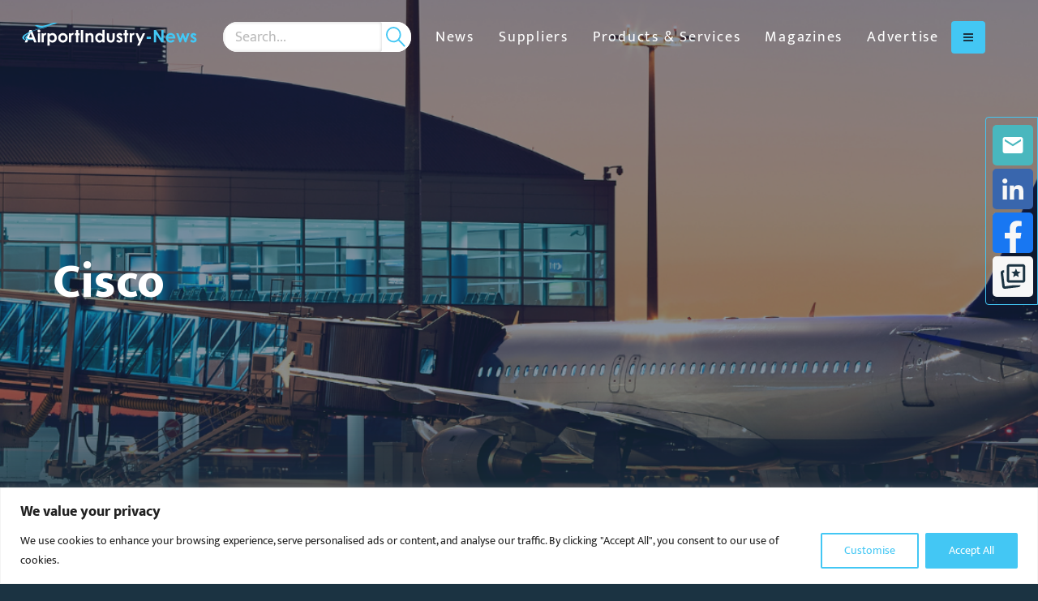

--- FILE ---
content_type: text/html; charset=utf-8
request_url: https://www.google.com/recaptcha/api2/anchor?ar=1&k=6LeqbxYqAAAAAE1UMp8v9LmYXj4iUSEuYe1dBeul&co=aHR0cHM6Ly9haXJwb3J0aW5kdXN0cnktbmV3cy5jb206NDQz&hl=en&v=PoyoqOPhxBO7pBk68S4YbpHZ&size=invisible&anchor-ms=20000&execute-ms=30000&cb=n7a6yrxhw2hh
body_size: 48697
content:
<!DOCTYPE HTML><html dir="ltr" lang="en"><head><meta http-equiv="Content-Type" content="text/html; charset=UTF-8">
<meta http-equiv="X-UA-Compatible" content="IE=edge">
<title>reCAPTCHA</title>
<style type="text/css">
/* cyrillic-ext */
@font-face {
  font-family: 'Roboto';
  font-style: normal;
  font-weight: 400;
  font-stretch: 100%;
  src: url(//fonts.gstatic.com/s/roboto/v48/KFO7CnqEu92Fr1ME7kSn66aGLdTylUAMa3GUBHMdazTgWw.woff2) format('woff2');
  unicode-range: U+0460-052F, U+1C80-1C8A, U+20B4, U+2DE0-2DFF, U+A640-A69F, U+FE2E-FE2F;
}
/* cyrillic */
@font-face {
  font-family: 'Roboto';
  font-style: normal;
  font-weight: 400;
  font-stretch: 100%;
  src: url(//fonts.gstatic.com/s/roboto/v48/KFO7CnqEu92Fr1ME7kSn66aGLdTylUAMa3iUBHMdazTgWw.woff2) format('woff2');
  unicode-range: U+0301, U+0400-045F, U+0490-0491, U+04B0-04B1, U+2116;
}
/* greek-ext */
@font-face {
  font-family: 'Roboto';
  font-style: normal;
  font-weight: 400;
  font-stretch: 100%;
  src: url(//fonts.gstatic.com/s/roboto/v48/KFO7CnqEu92Fr1ME7kSn66aGLdTylUAMa3CUBHMdazTgWw.woff2) format('woff2');
  unicode-range: U+1F00-1FFF;
}
/* greek */
@font-face {
  font-family: 'Roboto';
  font-style: normal;
  font-weight: 400;
  font-stretch: 100%;
  src: url(//fonts.gstatic.com/s/roboto/v48/KFO7CnqEu92Fr1ME7kSn66aGLdTylUAMa3-UBHMdazTgWw.woff2) format('woff2');
  unicode-range: U+0370-0377, U+037A-037F, U+0384-038A, U+038C, U+038E-03A1, U+03A3-03FF;
}
/* math */
@font-face {
  font-family: 'Roboto';
  font-style: normal;
  font-weight: 400;
  font-stretch: 100%;
  src: url(//fonts.gstatic.com/s/roboto/v48/KFO7CnqEu92Fr1ME7kSn66aGLdTylUAMawCUBHMdazTgWw.woff2) format('woff2');
  unicode-range: U+0302-0303, U+0305, U+0307-0308, U+0310, U+0312, U+0315, U+031A, U+0326-0327, U+032C, U+032F-0330, U+0332-0333, U+0338, U+033A, U+0346, U+034D, U+0391-03A1, U+03A3-03A9, U+03B1-03C9, U+03D1, U+03D5-03D6, U+03F0-03F1, U+03F4-03F5, U+2016-2017, U+2034-2038, U+203C, U+2040, U+2043, U+2047, U+2050, U+2057, U+205F, U+2070-2071, U+2074-208E, U+2090-209C, U+20D0-20DC, U+20E1, U+20E5-20EF, U+2100-2112, U+2114-2115, U+2117-2121, U+2123-214F, U+2190, U+2192, U+2194-21AE, U+21B0-21E5, U+21F1-21F2, U+21F4-2211, U+2213-2214, U+2216-22FF, U+2308-230B, U+2310, U+2319, U+231C-2321, U+2336-237A, U+237C, U+2395, U+239B-23B7, U+23D0, U+23DC-23E1, U+2474-2475, U+25AF, U+25B3, U+25B7, U+25BD, U+25C1, U+25CA, U+25CC, U+25FB, U+266D-266F, U+27C0-27FF, U+2900-2AFF, U+2B0E-2B11, U+2B30-2B4C, U+2BFE, U+3030, U+FF5B, U+FF5D, U+1D400-1D7FF, U+1EE00-1EEFF;
}
/* symbols */
@font-face {
  font-family: 'Roboto';
  font-style: normal;
  font-weight: 400;
  font-stretch: 100%;
  src: url(//fonts.gstatic.com/s/roboto/v48/KFO7CnqEu92Fr1ME7kSn66aGLdTylUAMaxKUBHMdazTgWw.woff2) format('woff2');
  unicode-range: U+0001-000C, U+000E-001F, U+007F-009F, U+20DD-20E0, U+20E2-20E4, U+2150-218F, U+2190, U+2192, U+2194-2199, U+21AF, U+21E6-21F0, U+21F3, U+2218-2219, U+2299, U+22C4-22C6, U+2300-243F, U+2440-244A, U+2460-24FF, U+25A0-27BF, U+2800-28FF, U+2921-2922, U+2981, U+29BF, U+29EB, U+2B00-2BFF, U+4DC0-4DFF, U+FFF9-FFFB, U+10140-1018E, U+10190-1019C, U+101A0, U+101D0-101FD, U+102E0-102FB, U+10E60-10E7E, U+1D2C0-1D2D3, U+1D2E0-1D37F, U+1F000-1F0FF, U+1F100-1F1AD, U+1F1E6-1F1FF, U+1F30D-1F30F, U+1F315, U+1F31C, U+1F31E, U+1F320-1F32C, U+1F336, U+1F378, U+1F37D, U+1F382, U+1F393-1F39F, U+1F3A7-1F3A8, U+1F3AC-1F3AF, U+1F3C2, U+1F3C4-1F3C6, U+1F3CA-1F3CE, U+1F3D4-1F3E0, U+1F3ED, U+1F3F1-1F3F3, U+1F3F5-1F3F7, U+1F408, U+1F415, U+1F41F, U+1F426, U+1F43F, U+1F441-1F442, U+1F444, U+1F446-1F449, U+1F44C-1F44E, U+1F453, U+1F46A, U+1F47D, U+1F4A3, U+1F4B0, U+1F4B3, U+1F4B9, U+1F4BB, U+1F4BF, U+1F4C8-1F4CB, U+1F4D6, U+1F4DA, U+1F4DF, U+1F4E3-1F4E6, U+1F4EA-1F4ED, U+1F4F7, U+1F4F9-1F4FB, U+1F4FD-1F4FE, U+1F503, U+1F507-1F50B, U+1F50D, U+1F512-1F513, U+1F53E-1F54A, U+1F54F-1F5FA, U+1F610, U+1F650-1F67F, U+1F687, U+1F68D, U+1F691, U+1F694, U+1F698, U+1F6AD, U+1F6B2, U+1F6B9-1F6BA, U+1F6BC, U+1F6C6-1F6CF, U+1F6D3-1F6D7, U+1F6E0-1F6EA, U+1F6F0-1F6F3, U+1F6F7-1F6FC, U+1F700-1F7FF, U+1F800-1F80B, U+1F810-1F847, U+1F850-1F859, U+1F860-1F887, U+1F890-1F8AD, U+1F8B0-1F8BB, U+1F8C0-1F8C1, U+1F900-1F90B, U+1F93B, U+1F946, U+1F984, U+1F996, U+1F9E9, U+1FA00-1FA6F, U+1FA70-1FA7C, U+1FA80-1FA89, U+1FA8F-1FAC6, U+1FACE-1FADC, U+1FADF-1FAE9, U+1FAF0-1FAF8, U+1FB00-1FBFF;
}
/* vietnamese */
@font-face {
  font-family: 'Roboto';
  font-style: normal;
  font-weight: 400;
  font-stretch: 100%;
  src: url(//fonts.gstatic.com/s/roboto/v48/KFO7CnqEu92Fr1ME7kSn66aGLdTylUAMa3OUBHMdazTgWw.woff2) format('woff2');
  unicode-range: U+0102-0103, U+0110-0111, U+0128-0129, U+0168-0169, U+01A0-01A1, U+01AF-01B0, U+0300-0301, U+0303-0304, U+0308-0309, U+0323, U+0329, U+1EA0-1EF9, U+20AB;
}
/* latin-ext */
@font-face {
  font-family: 'Roboto';
  font-style: normal;
  font-weight: 400;
  font-stretch: 100%;
  src: url(//fonts.gstatic.com/s/roboto/v48/KFO7CnqEu92Fr1ME7kSn66aGLdTylUAMa3KUBHMdazTgWw.woff2) format('woff2');
  unicode-range: U+0100-02BA, U+02BD-02C5, U+02C7-02CC, U+02CE-02D7, U+02DD-02FF, U+0304, U+0308, U+0329, U+1D00-1DBF, U+1E00-1E9F, U+1EF2-1EFF, U+2020, U+20A0-20AB, U+20AD-20C0, U+2113, U+2C60-2C7F, U+A720-A7FF;
}
/* latin */
@font-face {
  font-family: 'Roboto';
  font-style: normal;
  font-weight: 400;
  font-stretch: 100%;
  src: url(//fonts.gstatic.com/s/roboto/v48/KFO7CnqEu92Fr1ME7kSn66aGLdTylUAMa3yUBHMdazQ.woff2) format('woff2');
  unicode-range: U+0000-00FF, U+0131, U+0152-0153, U+02BB-02BC, U+02C6, U+02DA, U+02DC, U+0304, U+0308, U+0329, U+2000-206F, U+20AC, U+2122, U+2191, U+2193, U+2212, U+2215, U+FEFF, U+FFFD;
}
/* cyrillic-ext */
@font-face {
  font-family: 'Roboto';
  font-style: normal;
  font-weight: 500;
  font-stretch: 100%;
  src: url(//fonts.gstatic.com/s/roboto/v48/KFO7CnqEu92Fr1ME7kSn66aGLdTylUAMa3GUBHMdazTgWw.woff2) format('woff2');
  unicode-range: U+0460-052F, U+1C80-1C8A, U+20B4, U+2DE0-2DFF, U+A640-A69F, U+FE2E-FE2F;
}
/* cyrillic */
@font-face {
  font-family: 'Roboto';
  font-style: normal;
  font-weight: 500;
  font-stretch: 100%;
  src: url(//fonts.gstatic.com/s/roboto/v48/KFO7CnqEu92Fr1ME7kSn66aGLdTylUAMa3iUBHMdazTgWw.woff2) format('woff2');
  unicode-range: U+0301, U+0400-045F, U+0490-0491, U+04B0-04B1, U+2116;
}
/* greek-ext */
@font-face {
  font-family: 'Roboto';
  font-style: normal;
  font-weight: 500;
  font-stretch: 100%;
  src: url(//fonts.gstatic.com/s/roboto/v48/KFO7CnqEu92Fr1ME7kSn66aGLdTylUAMa3CUBHMdazTgWw.woff2) format('woff2');
  unicode-range: U+1F00-1FFF;
}
/* greek */
@font-face {
  font-family: 'Roboto';
  font-style: normal;
  font-weight: 500;
  font-stretch: 100%;
  src: url(//fonts.gstatic.com/s/roboto/v48/KFO7CnqEu92Fr1ME7kSn66aGLdTylUAMa3-UBHMdazTgWw.woff2) format('woff2');
  unicode-range: U+0370-0377, U+037A-037F, U+0384-038A, U+038C, U+038E-03A1, U+03A3-03FF;
}
/* math */
@font-face {
  font-family: 'Roboto';
  font-style: normal;
  font-weight: 500;
  font-stretch: 100%;
  src: url(//fonts.gstatic.com/s/roboto/v48/KFO7CnqEu92Fr1ME7kSn66aGLdTylUAMawCUBHMdazTgWw.woff2) format('woff2');
  unicode-range: U+0302-0303, U+0305, U+0307-0308, U+0310, U+0312, U+0315, U+031A, U+0326-0327, U+032C, U+032F-0330, U+0332-0333, U+0338, U+033A, U+0346, U+034D, U+0391-03A1, U+03A3-03A9, U+03B1-03C9, U+03D1, U+03D5-03D6, U+03F0-03F1, U+03F4-03F5, U+2016-2017, U+2034-2038, U+203C, U+2040, U+2043, U+2047, U+2050, U+2057, U+205F, U+2070-2071, U+2074-208E, U+2090-209C, U+20D0-20DC, U+20E1, U+20E5-20EF, U+2100-2112, U+2114-2115, U+2117-2121, U+2123-214F, U+2190, U+2192, U+2194-21AE, U+21B0-21E5, U+21F1-21F2, U+21F4-2211, U+2213-2214, U+2216-22FF, U+2308-230B, U+2310, U+2319, U+231C-2321, U+2336-237A, U+237C, U+2395, U+239B-23B7, U+23D0, U+23DC-23E1, U+2474-2475, U+25AF, U+25B3, U+25B7, U+25BD, U+25C1, U+25CA, U+25CC, U+25FB, U+266D-266F, U+27C0-27FF, U+2900-2AFF, U+2B0E-2B11, U+2B30-2B4C, U+2BFE, U+3030, U+FF5B, U+FF5D, U+1D400-1D7FF, U+1EE00-1EEFF;
}
/* symbols */
@font-face {
  font-family: 'Roboto';
  font-style: normal;
  font-weight: 500;
  font-stretch: 100%;
  src: url(//fonts.gstatic.com/s/roboto/v48/KFO7CnqEu92Fr1ME7kSn66aGLdTylUAMaxKUBHMdazTgWw.woff2) format('woff2');
  unicode-range: U+0001-000C, U+000E-001F, U+007F-009F, U+20DD-20E0, U+20E2-20E4, U+2150-218F, U+2190, U+2192, U+2194-2199, U+21AF, U+21E6-21F0, U+21F3, U+2218-2219, U+2299, U+22C4-22C6, U+2300-243F, U+2440-244A, U+2460-24FF, U+25A0-27BF, U+2800-28FF, U+2921-2922, U+2981, U+29BF, U+29EB, U+2B00-2BFF, U+4DC0-4DFF, U+FFF9-FFFB, U+10140-1018E, U+10190-1019C, U+101A0, U+101D0-101FD, U+102E0-102FB, U+10E60-10E7E, U+1D2C0-1D2D3, U+1D2E0-1D37F, U+1F000-1F0FF, U+1F100-1F1AD, U+1F1E6-1F1FF, U+1F30D-1F30F, U+1F315, U+1F31C, U+1F31E, U+1F320-1F32C, U+1F336, U+1F378, U+1F37D, U+1F382, U+1F393-1F39F, U+1F3A7-1F3A8, U+1F3AC-1F3AF, U+1F3C2, U+1F3C4-1F3C6, U+1F3CA-1F3CE, U+1F3D4-1F3E0, U+1F3ED, U+1F3F1-1F3F3, U+1F3F5-1F3F7, U+1F408, U+1F415, U+1F41F, U+1F426, U+1F43F, U+1F441-1F442, U+1F444, U+1F446-1F449, U+1F44C-1F44E, U+1F453, U+1F46A, U+1F47D, U+1F4A3, U+1F4B0, U+1F4B3, U+1F4B9, U+1F4BB, U+1F4BF, U+1F4C8-1F4CB, U+1F4D6, U+1F4DA, U+1F4DF, U+1F4E3-1F4E6, U+1F4EA-1F4ED, U+1F4F7, U+1F4F9-1F4FB, U+1F4FD-1F4FE, U+1F503, U+1F507-1F50B, U+1F50D, U+1F512-1F513, U+1F53E-1F54A, U+1F54F-1F5FA, U+1F610, U+1F650-1F67F, U+1F687, U+1F68D, U+1F691, U+1F694, U+1F698, U+1F6AD, U+1F6B2, U+1F6B9-1F6BA, U+1F6BC, U+1F6C6-1F6CF, U+1F6D3-1F6D7, U+1F6E0-1F6EA, U+1F6F0-1F6F3, U+1F6F7-1F6FC, U+1F700-1F7FF, U+1F800-1F80B, U+1F810-1F847, U+1F850-1F859, U+1F860-1F887, U+1F890-1F8AD, U+1F8B0-1F8BB, U+1F8C0-1F8C1, U+1F900-1F90B, U+1F93B, U+1F946, U+1F984, U+1F996, U+1F9E9, U+1FA00-1FA6F, U+1FA70-1FA7C, U+1FA80-1FA89, U+1FA8F-1FAC6, U+1FACE-1FADC, U+1FADF-1FAE9, U+1FAF0-1FAF8, U+1FB00-1FBFF;
}
/* vietnamese */
@font-face {
  font-family: 'Roboto';
  font-style: normal;
  font-weight: 500;
  font-stretch: 100%;
  src: url(//fonts.gstatic.com/s/roboto/v48/KFO7CnqEu92Fr1ME7kSn66aGLdTylUAMa3OUBHMdazTgWw.woff2) format('woff2');
  unicode-range: U+0102-0103, U+0110-0111, U+0128-0129, U+0168-0169, U+01A0-01A1, U+01AF-01B0, U+0300-0301, U+0303-0304, U+0308-0309, U+0323, U+0329, U+1EA0-1EF9, U+20AB;
}
/* latin-ext */
@font-face {
  font-family: 'Roboto';
  font-style: normal;
  font-weight: 500;
  font-stretch: 100%;
  src: url(//fonts.gstatic.com/s/roboto/v48/KFO7CnqEu92Fr1ME7kSn66aGLdTylUAMa3KUBHMdazTgWw.woff2) format('woff2');
  unicode-range: U+0100-02BA, U+02BD-02C5, U+02C7-02CC, U+02CE-02D7, U+02DD-02FF, U+0304, U+0308, U+0329, U+1D00-1DBF, U+1E00-1E9F, U+1EF2-1EFF, U+2020, U+20A0-20AB, U+20AD-20C0, U+2113, U+2C60-2C7F, U+A720-A7FF;
}
/* latin */
@font-face {
  font-family: 'Roboto';
  font-style: normal;
  font-weight: 500;
  font-stretch: 100%;
  src: url(//fonts.gstatic.com/s/roboto/v48/KFO7CnqEu92Fr1ME7kSn66aGLdTylUAMa3yUBHMdazQ.woff2) format('woff2');
  unicode-range: U+0000-00FF, U+0131, U+0152-0153, U+02BB-02BC, U+02C6, U+02DA, U+02DC, U+0304, U+0308, U+0329, U+2000-206F, U+20AC, U+2122, U+2191, U+2193, U+2212, U+2215, U+FEFF, U+FFFD;
}
/* cyrillic-ext */
@font-face {
  font-family: 'Roboto';
  font-style: normal;
  font-weight: 900;
  font-stretch: 100%;
  src: url(//fonts.gstatic.com/s/roboto/v48/KFO7CnqEu92Fr1ME7kSn66aGLdTylUAMa3GUBHMdazTgWw.woff2) format('woff2');
  unicode-range: U+0460-052F, U+1C80-1C8A, U+20B4, U+2DE0-2DFF, U+A640-A69F, U+FE2E-FE2F;
}
/* cyrillic */
@font-face {
  font-family: 'Roboto';
  font-style: normal;
  font-weight: 900;
  font-stretch: 100%;
  src: url(//fonts.gstatic.com/s/roboto/v48/KFO7CnqEu92Fr1ME7kSn66aGLdTylUAMa3iUBHMdazTgWw.woff2) format('woff2');
  unicode-range: U+0301, U+0400-045F, U+0490-0491, U+04B0-04B1, U+2116;
}
/* greek-ext */
@font-face {
  font-family: 'Roboto';
  font-style: normal;
  font-weight: 900;
  font-stretch: 100%;
  src: url(//fonts.gstatic.com/s/roboto/v48/KFO7CnqEu92Fr1ME7kSn66aGLdTylUAMa3CUBHMdazTgWw.woff2) format('woff2');
  unicode-range: U+1F00-1FFF;
}
/* greek */
@font-face {
  font-family: 'Roboto';
  font-style: normal;
  font-weight: 900;
  font-stretch: 100%;
  src: url(//fonts.gstatic.com/s/roboto/v48/KFO7CnqEu92Fr1ME7kSn66aGLdTylUAMa3-UBHMdazTgWw.woff2) format('woff2');
  unicode-range: U+0370-0377, U+037A-037F, U+0384-038A, U+038C, U+038E-03A1, U+03A3-03FF;
}
/* math */
@font-face {
  font-family: 'Roboto';
  font-style: normal;
  font-weight: 900;
  font-stretch: 100%;
  src: url(//fonts.gstatic.com/s/roboto/v48/KFO7CnqEu92Fr1ME7kSn66aGLdTylUAMawCUBHMdazTgWw.woff2) format('woff2');
  unicode-range: U+0302-0303, U+0305, U+0307-0308, U+0310, U+0312, U+0315, U+031A, U+0326-0327, U+032C, U+032F-0330, U+0332-0333, U+0338, U+033A, U+0346, U+034D, U+0391-03A1, U+03A3-03A9, U+03B1-03C9, U+03D1, U+03D5-03D6, U+03F0-03F1, U+03F4-03F5, U+2016-2017, U+2034-2038, U+203C, U+2040, U+2043, U+2047, U+2050, U+2057, U+205F, U+2070-2071, U+2074-208E, U+2090-209C, U+20D0-20DC, U+20E1, U+20E5-20EF, U+2100-2112, U+2114-2115, U+2117-2121, U+2123-214F, U+2190, U+2192, U+2194-21AE, U+21B0-21E5, U+21F1-21F2, U+21F4-2211, U+2213-2214, U+2216-22FF, U+2308-230B, U+2310, U+2319, U+231C-2321, U+2336-237A, U+237C, U+2395, U+239B-23B7, U+23D0, U+23DC-23E1, U+2474-2475, U+25AF, U+25B3, U+25B7, U+25BD, U+25C1, U+25CA, U+25CC, U+25FB, U+266D-266F, U+27C0-27FF, U+2900-2AFF, U+2B0E-2B11, U+2B30-2B4C, U+2BFE, U+3030, U+FF5B, U+FF5D, U+1D400-1D7FF, U+1EE00-1EEFF;
}
/* symbols */
@font-face {
  font-family: 'Roboto';
  font-style: normal;
  font-weight: 900;
  font-stretch: 100%;
  src: url(//fonts.gstatic.com/s/roboto/v48/KFO7CnqEu92Fr1ME7kSn66aGLdTylUAMaxKUBHMdazTgWw.woff2) format('woff2');
  unicode-range: U+0001-000C, U+000E-001F, U+007F-009F, U+20DD-20E0, U+20E2-20E4, U+2150-218F, U+2190, U+2192, U+2194-2199, U+21AF, U+21E6-21F0, U+21F3, U+2218-2219, U+2299, U+22C4-22C6, U+2300-243F, U+2440-244A, U+2460-24FF, U+25A0-27BF, U+2800-28FF, U+2921-2922, U+2981, U+29BF, U+29EB, U+2B00-2BFF, U+4DC0-4DFF, U+FFF9-FFFB, U+10140-1018E, U+10190-1019C, U+101A0, U+101D0-101FD, U+102E0-102FB, U+10E60-10E7E, U+1D2C0-1D2D3, U+1D2E0-1D37F, U+1F000-1F0FF, U+1F100-1F1AD, U+1F1E6-1F1FF, U+1F30D-1F30F, U+1F315, U+1F31C, U+1F31E, U+1F320-1F32C, U+1F336, U+1F378, U+1F37D, U+1F382, U+1F393-1F39F, U+1F3A7-1F3A8, U+1F3AC-1F3AF, U+1F3C2, U+1F3C4-1F3C6, U+1F3CA-1F3CE, U+1F3D4-1F3E0, U+1F3ED, U+1F3F1-1F3F3, U+1F3F5-1F3F7, U+1F408, U+1F415, U+1F41F, U+1F426, U+1F43F, U+1F441-1F442, U+1F444, U+1F446-1F449, U+1F44C-1F44E, U+1F453, U+1F46A, U+1F47D, U+1F4A3, U+1F4B0, U+1F4B3, U+1F4B9, U+1F4BB, U+1F4BF, U+1F4C8-1F4CB, U+1F4D6, U+1F4DA, U+1F4DF, U+1F4E3-1F4E6, U+1F4EA-1F4ED, U+1F4F7, U+1F4F9-1F4FB, U+1F4FD-1F4FE, U+1F503, U+1F507-1F50B, U+1F50D, U+1F512-1F513, U+1F53E-1F54A, U+1F54F-1F5FA, U+1F610, U+1F650-1F67F, U+1F687, U+1F68D, U+1F691, U+1F694, U+1F698, U+1F6AD, U+1F6B2, U+1F6B9-1F6BA, U+1F6BC, U+1F6C6-1F6CF, U+1F6D3-1F6D7, U+1F6E0-1F6EA, U+1F6F0-1F6F3, U+1F6F7-1F6FC, U+1F700-1F7FF, U+1F800-1F80B, U+1F810-1F847, U+1F850-1F859, U+1F860-1F887, U+1F890-1F8AD, U+1F8B0-1F8BB, U+1F8C0-1F8C1, U+1F900-1F90B, U+1F93B, U+1F946, U+1F984, U+1F996, U+1F9E9, U+1FA00-1FA6F, U+1FA70-1FA7C, U+1FA80-1FA89, U+1FA8F-1FAC6, U+1FACE-1FADC, U+1FADF-1FAE9, U+1FAF0-1FAF8, U+1FB00-1FBFF;
}
/* vietnamese */
@font-face {
  font-family: 'Roboto';
  font-style: normal;
  font-weight: 900;
  font-stretch: 100%;
  src: url(//fonts.gstatic.com/s/roboto/v48/KFO7CnqEu92Fr1ME7kSn66aGLdTylUAMa3OUBHMdazTgWw.woff2) format('woff2');
  unicode-range: U+0102-0103, U+0110-0111, U+0128-0129, U+0168-0169, U+01A0-01A1, U+01AF-01B0, U+0300-0301, U+0303-0304, U+0308-0309, U+0323, U+0329, U+1EA0-1EF9, U+20AB;
}
/* latin-ext */
@font-face {
  font-family: 'Roboto';
  font-style: normal;
  font-weight: 900;
  font-stretch: 100%;
  src: url(//fonts.gstatic.com/s/roboto/v48/KFO7CnqEu92Fr1ME7kSn66aGLdTylUAMa3KUBHMdazTgWw.woff2) format('woff2');
  unicode-range: U+0100-02BA, U+02BD-02C5, U+02C7-02CC, U+02CE-02D7, U+02DD-02FF, U+0304, U+0308, U+0329, U+1D00-1DBF, U+1E00-1E9F, U+1EF2-1EFF, U+2020, U+20A0-20AB, U+20AD-20C0, U+2113, U+2C60-2C7F, U+A720-A7FF;
}
/* latin */
@font-face {
  font-family: 'Roboto';
  font-style: normal;
  font-weight: 900;
  font-stretch: 100%;
  src: url(//fonts.gstatic.com/s/roboto/v48/KFO7CnqEu92Fr1ME7kSn66aGLdTylUAMa3yUBHMdazQ.woff2) format('woff2');
  unicode-range: U+0000-00FF, U+0131, U+0152-0153, U+02BB-02BC, U+02C6, U+02DA, U+02DC, U+0304, U+0308, U+0329, U+2000-206F, U+20AC, U+2122, U+2191, U+2193, U+2212, U+2215, U+FEFF, U+FFFD;
}

</style>
<link rel="stylesheet" type="text/css" href="https://www.gstatic.com/recaptcha/releases/PoyoqOPhxBO7pBk68S4YbpHZ/styles__ltr.css">
<script nonce="l30afdgqSEsMFijC7Xsh4w" type="text/javascript">window['__recaptcha_api'] = 'https://www.google.com/recaptcha/api2/';</script>
<script type="text/javascript" src="https://www.gstatic.com/recaptcha/releases/PoyoqOPhxBO7pBk68S4YbpHZ/recaptcha__en.js" nonce="l30afdgqSEsMFijC7Xsh4w">
      
    </script></head>
<body><div id="rc-anchor-alert" class="rc-anchor-alert"></div>
<input type="hidden" id="recaptcha-token" value="[base64]">
<script type="text/javascript" nonce="l30afdgqSEsMFijC7Xsh4w">
      recaptcha.anchor.Main.init("[\x22ainput\x22,[\x22bgdata\x22,\x22\x22,\[base64]/[base64]/[base64]/KE4oMTI0LHYsdi5HKSxMWihsLHYpKTpOKDEyNCx2LGwpLFYpLHYpLFQpKSxGKDE3MSx2KX0scjc9ZnVuY3Rpb24obCl7cmV0dXJuIGx9LEM9ZnVuY3Rpb24obCxWLHYpe04odixsLFYpLFZbYWtdPTI3OTZ9LG49ZnVuY3Rpb24obCxWKXtWLlg9KChWLlg/[base64]/[base64]/[base64]/[base64]/[base64]/[base64]/[base64]/[base64]/[base64]/[base64]/[base64]\\u003d\x22,\[base64]\\u003d\\u003d\x22,\[base64]/DvG8sw6FzQCVyeQFAw4ZGXjVow6DDsh1MMcOje8KnBSV7LBLDlMKewrhDwpfDv34QwqnCqDZ7HsK/VsKwUXrCqGPDgMKNAcKLwo/DicOGD8KFSsKvOzsIw7N8wpjCmTpBRMOUwrA8wqHCjcKMHyPDtcOUwrl0O2TClBxtwrbDkWnDusOkKsOyTcOffMOMBCHDkXohCcKnT8OTwqrDjUBnLMONwplCBgzChsOxwpbDk8OJLFFjwrrCkE/Dtj49w5Ykw7VXwqnCkh4kw54OwpZdw6TCjsKAwrtdGzdkIH0TBWTCt2nCisOEwqBGw6BVBcO+wod/SB5yw4EKw6PDpcK2wpRiHmLDr8KWJcObY8KFw7DCmMO5Fm/DtS0SEMKFbsO3wrbCuncfLDgqJsO/R8KtOcKWwptmwojCusKRIRLCpMKXwot/wpILw7rCsHoIw7smdRs8w6HCnF0nK3cbw7HDlkYJa23Dh8OmRybDhMOqwoA0w4VVcMOAViNJU8OIA1dww5VmwrQRw6DDlcOkwqYHKStgwpVgO8O7wo/Cgm1CVARAw6EvF3rCvMK+wptKwpk7wpHDs8KLw6kvwppyworDtsKOw7fCtFXDs8KCZjFlPF1xwoZuwqp2U8OFw47DklUxOAzDlsKwwpJdwrwRVsKsw6tVfW7Ckw9Xwp0jwqPCtjHDlh83w53Dr0nCtyHCqcOmw4A+OTwCw61tD8KgYcKJw6bCil7Csx/CqS/DnsOVw73DgcKaWMOXFcO/w51Ewo0WHVJXa8OJK8OHwps2U05sCWw/asKnH2l0dwzDh8KDwr8Kwo4KBj3DvMOKccOJFMKpw4bDgcKPHBd4w7TCuzlGwo1PKcKsTsKgwrHCpmPCv8OOd8K6wqFiXR/Ds8Oiw7Z/w4Epw4rCgsObbcKncCV0QsK9w6fCssOHwrYSTMO9w7vCm8KLREBJYcKKw78Vwocjd8Orw5sow5E6eMOKw50NwodbE8OLwp4bw4PDvB/DmUbCtsKLw7wHwrTDtwzDilp8X8Kqw79UwqnCsMK6w5XCg33Dg8K2w6FlSi/CjcOZw7TCp2nDicO0wp3DlQHCgMKUQMOid1wMB1PDtSLCr8KVRsK7JMKQWl91QRxyw5oQw4rCu8KUP8OJJ8Kew6hAYHtewqNnAgDDoBZfQHTChBvCocKPwqDDgcKgw7NCLGXDvcKtwr7DgU8zwqkAHMKOw4HDnjLCiSEeI8O/[base64]/ChcODc0fCgAUNwpF8w61AHGjDuMOcwpxPGHRFI8Kpw4cbOMKww4VuaWlkGxXDmll2asOlwq1DwoPCoGDClsOgwp9gacKbYX9xG1A/w7jDucOfXsK7w4jDgiAKem3CgzYbwpFpw5HDkWBOSwltwoDDthwcaSAkDsO9BsO6w6ghw6rDnC7Co2APw5bCmi0Tw6bDm1wwFsKKwrR6wpXCnsO9w7jCr8ORLcOKw6rCillfw59Sw7N9AMKFMsKZwp00V8OSwoU/[base64]/Cp8K9w5bCkMKtQMO4XMKpX0Zuw6BUwpLCq38Sb8KgU3fDu1jCqcKEAkTCpMKhBcOXUSFJHsO+C8OpFEDDnhdlwrsbwpwDbsOGw7HCs8K2wq7Cg8O3w7IpwrtAw5nCq13Cv8OuwrDCtzfCu8OHwrwOVsKLGR3CnsO5NsKdVcOWwqTChTjCgsKsSsK/IX4Hw4XDm8Kyw5IUKMKAw7nCkDTDrsKkFsKrw750w4rChMOSwobCmwchw6YNw77DgsOOH8KDw73Cp8KNbsORGh1Xw55rwqp7wq7DkBfCj8OyBSI+w5DDq8KcVC4Pw4bCosO1w74PwrnDu8O0w6nDsU5ITHjCmi0Owp/DucOQNBjCjsO6dsKYJ8O+wpnDox9FwqfCt3QEKx3DncOWf0hDSzp5wrFzw7ZYM8KSVcKWewEGMzfDmsKjUCwHwoMlw6psP8OvXnEjwr/DlQ52w7rCpXZSwpnCusKtQSlkfUIwHFI1wqzDpMOEwrhuwo/Du2PDqcKZEMKyA3jDl8KLWsKRwp/[base64]/JcKBw5sSw6Z1WcKoFELCmxgfZ8KTw5ddwpAEf3FlwoEwM0nCoBDDu8KSw4ZnM8KPTGvDncOAw5zCuwvCl8OxwobCp8O0TsKhIEfDtMKMw7nCgjoqaX3Dn3XDhifCocKVeEIpRMKZI8KKG3MkXhQrw7AaaA7CgGJ7LFV4C8Osdw7CkcO4wr/DjnQaD8OzZCXCvAPDhcKxJHF+wp9lP0bCv3oLw5nDuTrDrsK2fwvCqcOFw4QaOMObGMO8fkrCtCcSwq7DmxnDp8Kdw6/DisKqEEViwoJxwqowJ8K2EsO8w4/CgFZEwrnDjwtSw4LDu3nCux0Fwr8dacO/[base64]/CjMOXA8KrwrF5bsK9wqjCs8KiEcOoTcOVwrB1w7IZw5UfwqvCmRvCoGw4dsKuw6Z+w703Kw5EwoIqwrjDosKuw47DuEFmPMKbwprCpGdgwpXDusKpdMOqVz/CiTHDnAPCisOPSmfDlMOuacKbw6BfVTQeQSPDgsKYZB7DlmU4GhN8dFPCo03DlcKyFsOHDsOQCF/DvifDkT/DqghZwq4zGsOQSsOkw6/Cm3cqFCrCh8KXay11w4stwqwEw4NjSDAEw68hG0/DoS/DshJFw4bDp8KOwoYbw4LDosOiQVkPSsObVMOVwr1mbcK6woJ4Mn8mw5zDmyw9XcO8cMKRA8Ojwo4nVsKowo3ChyYHGwEVAsOXAsKLw51SKVTDuhZ5McOowr3Dl0TDljp4w5rCjwjCiMKpw6vDqhMvfFxPBcOXwqASCsK8wq/DtMKswqjDqRsuw7R0dxhSIMOIw7HClylpI8K1wr7CiVV9Hm7Djm4VXsKkAcKBYSTDrsOgRsKVwpQVwrrDkizDigh7BwRGGGbDqsO2M27DpMK4McKsJWNcNsKdw7RpQ8KXw6lfw4zCnx/Dm8KEaGTChTTDmnDDhMKCw5teSsKPwqHDkcOaGMOQw47DtsOjwqpHwpbDlMOrPBUNw4TDik4TZwHCjMO8O8O6CTEKW8OXFMK/[base64]/DsQ/DlBJ2RcK0ZsOvKBRUAMKDIsOawoAUJ8KMfXzDlsK/w57DusKPbXzDoU4WcsKPNF/DocODw5Ffw7ViOBY6RsKgeMK2w6bCosO8w5DCssO7w43Cr2rDtsOsw5BtRRzCr07CvsKaT8OJw7vDrWdHw7bDjAsFwq7DgGvDrxYQcsOjwo8bw7lXw4fCm8Omw5rCvWl/fyPDicOrZEVpZcKFw6owCmHCicOiwoLChzNww4EvSGwbwrsgw7LCuMKOwqsIw5DCgMOswqsxwr8jw6BvNl7DpDhIEjpvw6gPVChwKMOxwpPDvhVRSC87w73CmcK4dBpzEXA/[base64]/[base64]/DucKMf8K5wpR4w4ULZDwhcsOpwr7Dv07CqT/Dt0jCj8O+w7Yjw7FSw4TCjFRNImZvw7lJTxbCrCQdTR/[base64]/[base64]/Co8KrDXHCjMOOGMKUD3zDtDjDmVBCwoNpw5d+wpzClWTDsMKQemPCnMOFNWHDji/DmxMcw7zDglAwwqAuw6jDgHoowoARYcKrA8K/w5rDnD0gw7rCgsOHIMOrwp9zwqIFwoDCvQUKPUnCnG/CsMKuw7/Cvl/DpFYPagx4HcKswqx1wrLDgsKswpPDnVDCoFgWw5FEXMKkwrTCnMKxw7rCgEYRwrpxasKIwo/Ct8K6bnonw4NxccK3IsKZwqwnZzjDg04Ow5fCssKGeyoIcG3CiMKxKcOfwq/[base64]/CqAXDsCp+Vw7CoMO8TcOKwqU3w5kJYMOMwprDul3DkVVrwpMnYsKPAcOvw5LCqg9fwo1UJC/[base64]/Dj03CqsKVPMK3wobChsKBfgZXwrDDlyTDqz7DlXprfMO6c1BWO8Ktw4LCiMKXZmHCqlLCiTHCgcOjwqREwp8+VcOkw5jDisKOw68rwohEOcOrDRt+wo80KXbDg8O8QcOAwoPCkGcRMC3DojDDh8KKw7DCv8OXwq/DmDUCw5rDjQDCq8ORw7U0wojCrwRtVMKnT8KQw53CpMK8NDPCkjRnw6TCuMKXwq9hw53CkUTDi8KxdxE3FAIBcGkcWsK3w5jCr1lxWcOxw4ceK8KcKm7ClcObwqbCosO3wqoXDDh8L38xXx1HVsOkw5cvCgTDl8OQCsOow5dNcE/[base64]/[base64]/[base64]/[base64]/[base64]/[base64]/ClUfCvCfCgn5PZzoCCC0LwrjCucOJwpcSw6TCgcKSQXrDucK6aBTCs1DDqBbDnw9WwqcewqjCrwhDw4LCtRJiOlrCvgYoXA/DlDUmwqTCmcOHE8OPwqLCrsK7GsKeCcKjw4ciw6ZIwqbCij7Chxc3wqLCji9rwpHCvxDDr8ODE8OfSFxAGsOqIhYawqvCosOTw4RRa8K9Q1HCkj/DoxbCn8KINjlRc8Okw7zCjRvDo8OCwqzDmjxHe0nCtcOTw6jCuMOKwpzCmTFHwrDDlMOyw7Jsw7opw6MmMUoFw6bClcKMCy7ChMOlHBHCnUHDlsKpB2ZVwqs8woxpwpBswozDlSUJw48aCsOxw7EEwpjDlwIuSMOmwr/[base64]/[base64]/wrgxw7/CmcKfcMKywrgLw7M0wotlblrCvRFMwoBTwoxuwo3CqcOEJ8OMw4LDjhY/[base64]/[base64]/ClDwiwpw6wp92w6PDihXCtcKBMRgJwpY6wofDhcKewrPCgcO6wrZdwq/DisKYw47DjMKqwpDDljTCoUVjDRwGwq3DrsOlw7ITQEdOeRjDnX8BNcKtw58nw7fDgMKKw4fDqcOmw7wzw7AdKMORw5UAw5VnBcO1wrrCqFLCu8O4w7PDg8OvEcKvcsO9wpllBcORUMOrTWTCk8KWwrvDvzrCnsK9wpRTwpHCnMKRw5bCvVhcwpXDr8O/CsOgasO5CsOYPcOawrJkwp3Cm8Kfw4fCicOLwoLDiMK0Q8O6w4EvwohYIMK/w5M/wpzDpAw5QXchwqN4w7t/USV/bsKfwoDCo8OnwqnCnj7CmFkaD8OZfsOFeMO1w6/DmMOGUxnDtkBUPj7Di8OsKMOQKmEGKsKrN1bDj8KFWMOjwqHDqMOyJcKfw6/[base64]/Ci8OxDsKsMQvCicKvwpxBwqduwovCs8OIw6TCuy0vw6UXwoQqWsKWAMOhYzoVJcK0wrnCriZ3fUHDqsOpbRRaOsKUeTQbwpIBeHTDncKLL8KYHwHDmWnCuWo/bsOzwqcdCjtNDQbDn8OsHGnDj8KIwrlEFMKcwo/DssOzcMOKfMOMwpHCtMKdwonDsTlvw7fCusKwQsKxd8KyYsKJCDnCknXDgMOnO8OoQRMtwoNNwrLChAzDnF4QQsKUEHrCnXBQwr12I2zDuDvChVrCjH3DlMO7w6vDmcOLwpbCpATDuS/DlcOrwoMHO8K6w78Pw7PCqW9owoByJxzDpUfDuMOTw7ozIj/Dsy3DucK4EhfDpmk2FXEaw5MYJcKQw4/CisOKRMOcLylaZw1hwphJw7PCjcOlKFBXXcKpw5UVw4R2e0YLLkjDt8KiagwgdAHDosOYw4zDhArCvcO+ewZ4BxTDgMOWJQDCucOTw47DiFvDsC82XsKmw6Ndw7PDiCAOwpfDgUVPLMOFw51iwqdpw697G8KzPMKFCMONXsKnwrguwqMxwossRcO/GMOEWsOOwoTCv8KxwobCujwJw7nCtG1tGMOkCMK3OMORWsKzVgdZUMKVw6/DjMOjwpTCl8KUTSlRfsOWAHZVwrLDkMKXwoHCusO8GcO9Hi1sajF0Q2EBCsOzFcOGw5rChcOXwp1Vw5LCusOLwoYmTcO/RMOxXMOrwocMw63CgsOKwrzDjsOSw6IaHRzDuU/Cn8OgClvCl8KTwojDqDjDuBfCrsO7wowkIcOPcsKiw4DCnQ7CsktZwoTDs8KpY8OLworDsMOzw7JaMMOTw5DCo8OHMcKRw4VgasKkLQnDhcKcwpDDhiEjwqbDncKndVbDgkbDs8Kfw6dtw4o8AMKMw5F+WMOCeRTCpcKMFA3CuzLDixhRT8OEb0/[base64]/DnBFlbQ7DnhPCh8KZGsKlE8OzEAxmwok0w63DilYiwqDDvUVTRMOZNGnCkcOMD8OVeVRkD8Ogw7sNw7w3wqbChkHDmTk/woc8QGnDmMK9wofDhsKEwr0YLAk7w6FSwrLDp8O0w48rwqYiwo7Cg10zw6Bqw4pdw5c5w5dhw6PCgMOsLmvCvGZLwptZTC8Lwq3CucOJBMKWLU7DtcKOYcKTwpnDg8OQAcK+w4vCpMOIwpVkwpk/fcKuw4QLwosEEGEEcFZePMKSfmnDvMK/a8OMNcKcw7Mrw7BzRC4CTMOow53Dug8HCsKEw4LDqcOswqrDnAccwo3CmkRnwr46w4Fiw5rCvcOQwp43KcK2A25OXSfCmHxjw69se2xEw6PDj8KLw4jCuSAww6jDmMKXM3zCvsKlw6PDtMO6w7TCh2jDgsKGC8OiMMK4wrLCisKiw73Dk8KPw5LCjsKJwrF/[base64]/CgT1qayvCn8Onw7TCssK7NcOsw4/DvXbDh8OfcsKoRGxlw6nCqcOJe3M9cMOYfikDwpMCwoYewpY1W8OgNw/CgMO5w6UKY8KJUR1dw4Qlwp/Coj1PXMO/[base64]/Dr0IKWsKpDcOSw4PDh1/[base64]/CtizCqxMPwq3DtsKiWxwxw5YvWcKQU8KIw7MsLMOCOBx4WF4ewroQGFjCvRTCjsK1b2PDqsKiw4PDjsKBdDUuwpnDj8Ofw5vCiQTCvQkVPStxM8O3D8ODLsK4XsKiwolCwrvDisOqccKIdhLCjhcTwownSsOuwqPDpMKPwqEAwoR9MF3CsGLCoB/DuS3CtR1PwpwrLzxxHl97wpQ7BMKOwozDhGnCoMO4IGzDmnjCgTHDgFteXBwye2hyw6hGNcOjfMO5w6IGR3HCr8KPw6PDrhvCssOyTAVVAW3DoMKIwrkiw7A1wpDCs2sQbcK4JcODWU7CuGx0wqrDtcOowpMNwpZZXcOVwowaw5M0woRGf8Kxwq/[base64]/w6wWBUrDg8OZwqrCucOsw7dowqNtB17CuhjDtDDCrcOjw6rCjiEtb8K2wqbDsX96Cw3ChwAFwrB8TMKuBkdNSnPDs2Rhw6NEwp3DiizDm3kmw5tZIkfCgmPCqMOwwq1YL13Dt8KGw6/[base64]/Dp8OQw4IDwp18VU9ow7oSw7zCuyXCkXIfF8OGfyI3w4BdPcOaFsK4w4HCjhl0wrR3w6fCjXPCgk/Dh8K/PAbDk3rCimd1wrkxBB7CkcKJwq0uS8OTw5vDuyvCr2rCjUIte8OOL8O7c8O6WDgxBCZIw6Yqw4/DiBQyRsOZwrXDtsO2wpJOV8OMLMKyw4FIw5diD8KEwpLDvgnDozLCoMOUcw/CvMKTFMKOw7HDsTE/N3bCqTfCuMKXwpJkZ8OzbsKRwotvw6ppR2zCr8OGYsKJBhF4w5nCvVhiw4UnYWLCkk94w4J5wp1Dw7UzSiTCsiDCgcOlw5jCmcKew6vCrlnDmMOfw4lvwoxXw5UkU8KES8O2esK8cCvCqsOPw7DDgVzCvcK5woR1w67DtnDDnMONw7jDs8OHwp/[base64]/wpF9w4ZkPjIaw7nDgMK/SgfDnBMdwofCvg9dD8KSw6TCpMKgw5ltw691UcOnBkPCoR3DshcRKMKtwpUYw67DnSBCw7hNTMO2w57CrMORVSzDhHgFwqTCkgMzwqgtbQTDghzCjMORw6nCgW/CnijDmAF8MMKSwpHCl8KBw5HCrDo8wr/DlsKPQTfCu8OQw5DCgMOiTDwNwoTCuDYuBgouw4DChcKNwo7CnF0VHFDDjEbDksOCDMOeOiUkw4XDlcKXMMKKwptHw7xOw7PCr2jDrWoNF13DhsKIe8Ovw5gWw7PCtmfDgWo/w7TCjkbCoMOKBlQfCCx7NU7Dq0AhwrbDkS/[base64]/[base64]/wo3CvcOKwrs4wrTCuAdFB8Kaw6RxBxzCusKcw7vDpUnCpR/CnMKqwqQMZQAqw4Amw5PCjsKLw7Efw4/DlBplw4/CmcOIGgIpwpFCw4E4w5cIwokuLMOIw7NqRFAiF2rCtVVePVU8w5TCrktlIGzDqjrDgcKjLMOGSlDChVpXFsKxwq/CiRMdw6jCiA3ClMO3dcKTFng/c8K+wrEJw5I2ZMKyc8KyOGzDk8KFSiwDw5rCmG54K8OBw7bChsOSw4rDjcKhw7RVwoIzwr9Lw4d5w4/CtH9fwo13PijCn8OFeMOUwpZHw7PDlBVnw7drw7TDtFbDkSrCmMOHwrdQIMKhEsKNAgTCjMK3V8O0w5Ftw4DCkQE1wqY3O2fDnk8kw4MXNiVCXF7CisKxwqfDvsOxVQRiwrHCjWU+TMOAPhJVw6J+wq3Cs1jCpl7DjU3CpsORwrsmw7J3wpHCq8O5S8OwXD/Cm8KEwq4Fw45qw5lRw41jw6EGwrpaw7ANM3xyw4c7VEBJVTnCrDlow5PDvcOkw6nCusK+F8OSMsOQwrASw4JiL0/[base64]/Co1rDnsKGIzRQw5vCvll4wpXCqlhFTl/[base64]/CkRPCnXnDjh9ww6/CtMOWwoEWdMKXw67CnzXDmMO5bAPDksO/wqclQGJxTsKLJUI4w7gLbMO6w5PCjsK1B8K+w7vDv8K8wrfCmh9Owot2wpsCw7fCksO0Xm7CgVbCucKMXj4Swo9ywolyaMOkWxodwpDCpMOHw7MhLB1+bsKrWcO/[base64]/Cm8Okw5PClw44YsKAECVHDcKfw5RFVsOCcsOcw5nCu8KREWBKOHLDk8KxRcKeLmUYeV/DhMOSOW9JPk8Lw4c0w541W8ORwodjw6rDrydGdEnCnMKew7YtwpMFIjY6w47DlcKTFcOhTzvCv8O+w7fChsKuwrvCmMKywrvCk3rDpcKMwocJwqbClsOsN03CgB1/TMO4worDg8OdwqU4w6BoDcO9w4RqRsOgVMK7w4DCvTUIw4PDp8OEZcOEwrZBCgAkwrY9wqrCtsOtw6HDpiXCmsOeM0fDhsOuwqfDimgtwpJNwpNkd8K/[base64]/DgsKiNMOZw7pXw57CpcKdL8OpU8K2Xlh2wqVAHMOUwr5ww5zCrVXCusKnJsKZwrnDmUzCoX3CrMKvQnRWwqw/KgTCmVDDnwXDucK3Cg9+wpPDpFXCjsOZw6DDgMK6Cj0DV8OnwpfCpwDCt8KWM0lgw7kOwqnChkLCtChjFsO7w4nCm8O7MmPDuMKGBhnCu8OXQQjCncOEYXHCsnkoGMKzR8OjwrHCv8KbwoDCsFbChMKfwrl/[base64]/CtsKowoBPUsO9wrxnVMOSwpYhfDs4w6g9w6TCr8OgccOYwpLDgMKkw5PChcODJEcUDnjChDR0KcOVwo/DiSnDqivDkxrCvsOuwqUvJx7DoXbDvsKkQcOHw4Mcw4Igw5zCvsOvwqpjBzvCp1VmbToOwq/DpsKmTMO1wqLCqTp1w7MhJRXDrsKmdsOUOcKIdMKtw77DhTJJw6HDu8Kvw6tPw5HChUfDs8OvdcOSw4YowpTCtwLCiF0PRB7Dg8KWw5NOUm/CmnjDh8KJVUHDuTRHYinDuAfDs8O3w7ABEz0YBsOTw63CnXMBw7HCrMOywqkBw6ZhwpIBwph4acOawovCv8OJw442Fwp0aMKcaX7ClsK2FMOuw7ozw48Fw5JQWgk3wpjCsMKOw5nDlE4yw7RCwoA/w40qwpLCrmLCjBfDv8KucQjCnMOiVV/CisKQG0XDrsOkbnRoVXN8wrrDlQoFwpYJw7Jrw5Qlw5hNYw/[base64]/w48nLEDCsF07csOXwrbDkkvCs14/[base64]/CjsO7D8KeBk1rWsKoRF7Cv8KTNm1Rw7IZwoBMQsOIZ8KnWg0Ow5NGw6bCncKyTQHDusKdwp/DiXAeA8OrfEAnPcKSOibCjMOYXsKjYMKUB0/CmTbChMK6ZHYceBd5woAXQg1Fw4/CsAzCsz/DpgXCsh9zMsOgHXNhw6xKwojDr8Kaw5HDmcO1YzxQw7zDkGxYw40qWztGehPCqz7CsFPCn8Oaw7Y4w7LCncO3w71DOzUOT8Oqw5/CtyjDqnrDrMOyAcKqwrfCimTCn8K3CMKjw6IuQTkkcMKYw6BSI0jDrMODDcKGw5nDpVMvVjDCq2QOwoxkw5rDlSTCvzkXwoPDmcKSw7I5wonDonBdPsKobhw7w4ZhJcKOIz7DgcKpPznDlV4Xwq9IfsKkOsOOw41GTMKgT3vDtFRJw6UQwrd/[base64]/[base64]/[base64]/CtcKNPgvCkD5dwqvDl8KTwq/Dm8KMwpB+w5YowqrCg8OUw67ClMOYD8K7HCDCjsKSD8KWD0bDmcK4I0XCl8OGTGHCs8K3bMOEQcOTwo4qw5ESwrBRwozDsRTDgMOIWMK0w4LDlQjDpCo9FRfClUYIa13DgD7CnGLDsSjCmMK/w4p2w4TCpsOXwoR8w64+AWwHwoZ2J8KzW8K1ZMKtwrVfw44bw5TDignDpsK6X8K5w7fCu8OBw7pZRW/[base64]/CrgDDij/DkVlTwonCl2LDnEx2wqUIwoHCsgfDnMKmw4w7CFUTAcOBw4rCqMOgwrHDgMOuwp7CvT4AdMO5w4RDw4PDqcOpCkVnw73Dlk4mOcKWw5fCkcO9DsOmwoQiLcOXLMKpV2hTwpcFKMOpw7zDk1LCpsOCaDgRKhYEw7PCuj5Iwr/DuTNYQsKxwpx/UcOpw6XDhk/DjsKFwqjDugx8KDTDmcOiNVHDjW5yDwLDqMOjwqbDkMOywrDChjfCg8K5KAPCmsK6wpBQw4nDuHhPw6sOEcKpWMKAwqjCpMKAWEZpw5PDuRUOWgp8f8K6w6pMS8O9wpDChBDDrxhua8OsIAbCo8OVwo3DsMKtwoHDiVxGUVkiZQtnFsKcw6ZcH2bDtMKzXsKfTx/[base64]/ChcOSeijCjjUiworCi3cPwrFFw4/DjcKPw683DcOIwpvDvWbCqWXDosKgB2lfJMOWw7LDrsKSPEtSw7TCpsOOwoB+aMKjw6HConYPw5fDmRppwrHDqRllwoATRMOlwqogwpw2ZcODQTvCrTtkJMKQwozDnsOdw6/CqcOJw7YkZmnChsONwpXCqyxHVMObwrVFVcOlwoV7dMO3woHDgSRjwphcwpXCnDkDU8KVwr3Di8OadMKRw5jDusKFdMO4wr7CtzZ1czMHTArDtcOvw49HEMOlEzdOw6nDl07DrgjCvXkgdMKFw7kaRsK4wocAwrDDscOZBD/[base64]/DgMKQwqRXwp09Bw7DgcKaYWXCjRTCoWhvbUgvdsOPw7TCsnlINGXDssKbCMOYHMOLEXweFFgVLDXCjGbDq8KOw43Dh8Kzwpd+wr/DtyLCuhvDux7DsMOXw4vCicKhwox0wogwBhpRbHQLw5vDmh/[base64]/w43DtMK7w6d+w4/[base64]/[base64]/[base64]/[base64]/DuAQlGU1rM8O9wrtkSU8dfwpPwopNwq4Vd0lGD8Kmwpp2wqAwWkZjDHZ/LQXCuMOoMH8Fwr7Cr8Kod8K4I3LDuirCpj8NTzzDhsKDYcKSUsOVwo7DkEHDgSt9w5nDsSDCv8K4wo49cMOdw5duwrQ5wqXDlMOHw4nDk8KtEsODFFIqN8KOJ3orQcKbwq/DjWPCmcOSwqHCiMOSCT3ClQ81XsO5ay3CgcO+G8O1TlvCmMO3X8KcJcKkwr/DvCkow7ASw4LDtcOWwpciZjXDkMOfw4IzGThLw4FNPcOGIy3CtcK6EURhw7DDvUkWEsKefHHDlsKLwpbClzjDrUHClMOTwqPDvUIlFsKFOiTDjVrCmsKcwogrwrvCvsOLwpUSEX/DonwUwr8ZMcOzcipyU8Kxwr1LQ8O0wo/DgcOPN33CkcKiw4/CmELDisKcw47DhsK2wo0sw65/RE5Nw6/CpANgc8KjwrzCrsKwX8Ouwo7Dj8KswpFHTlZ8G8KlPMK7wogyIsOEHMOmDMOow6PDn3DCoS/DisK8wrXCvMKAwo9wQMKtwpXDt0kHXwTDgTdnw5krwqt7wqTConjDrMOfw4vDsXttwojCn8KtLTvCncOgw5J6wpDDty5Qw600wqEvwq4yw6HCm8O8DcObwqJlwrFhN8KMW8OGByPCqGjDoMOPL8K9NMK5w4x2w7dHBcO8w7oBwpVew7gyGcKCw5/Cq8OyHXsBw7odwozDn8O2BcO5w4fDjsKmwr1OwoDDmsKYw6HDgMK2OAoYwqdTw58FQjIYw6ASJMO1YcO4wpxPw4p3wrfCr8OTwoQIL8OJwqbCrMKdYmbDq8KjUG9Mw7VpG2zCksOdGsO5wpTDm8KqwrrDkCAkw6vCmsKnwqQzw4PCoiTCp8Okwo3CjMK/wrkMFRfClUJUTMOZcMKwWsKMH8KlesO1woNLVVLDq8KcRMOYWSNqDMKfw4MGw6PCo8K7woA+w43CrsK/w7DDkxJXTTpSRTJNGhXDl8OMw4PCk8OZQhd3CzTCn8KeHkpSw41URnpFw7o8dipzLsOXw6XDt1IAWMOpNcOAR8KUw7hjw4HDm0lkw4/[base64]/CjMK5U3vDiVfDjcKZwq/DtsO6w4UQUT7Cqm7Cvm04wqF5VsK+CMKVIEPDv8Kjw5wCwoNKT2bCtGPCssKkKjdpJgwhGn7CvcKZwoMBw6/Ds8KYwpoOWCElOholOcKlUMOnw4dfX8Kyw4suw7dzwrbDjz/[base64]/IUzDp25TVMO7K8OlKXrCjsOiXnpkw4fCmsO7w6TChGfDt8KsY3gIwqp/[base64]/[base64]/w4xIw5HDnismTCPCkcKUGMOgI8OmwpNFGcKsSRfCjWNnwp/CtD3DknxDwqJsw6MDOUQSMwrCnwfDgMOHQ8OlGSfCuMKew5d0XD4Nw7zDp8KUH3vCkSkhw5jCisKTwrfCv8KZf8KhRRRRFgB3wrgiwoI9w70ow5TDsmTDpVLCpQBRw4bClmI5w4RrdV1Tw6DCsWrDt8KEBQlcOFbDo0bCm8KTFHHCscO/w6pIDjovwpcHEcKOOsKtwqt0w4YwRsOMQcKKwot8w7fCu2/CqsO8wo82bMKOw7F3YDbDvi9YJMKuTsKFF8OPfcOramnDnxvDnE/Dlk/DhxzDp8OLw49jwrAHwojCqsKLw43Cj3B4w6gPGsKLwqTDtsK3woPCgRArWMKoc8Kcw5oZMCnDkMOAwrYxFMKvU8OrFHrDi8K8w7V1FU0UYB7Chj/DgMKIIwDDnGB2w5DCpDbDkh/[base64]/DrzwHwrYuLMOLw6DDjMOMw6fDlcOSF17Dhiduw5rDgMK8DsORwq1Ow4TCmgfCngPDk3DDkVdve8KPUCfDgXBKw7rDvSMPwrhuwpgoKXnCg8OUBMKzDsKxDcKJP8KSQsOhAyhoF8OdXcOyFlV+w6XChQrCrUbCiCXCqxDDn35tw4ErIMOyFH8IwqzDvCZgAl/CrURswrfDlWvDvMK+w63Cplorw6bCvRw7w5zCusOywqDDnsKucEHDgcKoKhYdwptuwolgwrzCj2zCmjnCg11gQsKpw7grccKrwoIsSVTDpMO/NwhaIcKFw47DhhDCr20zLGtTw6DDssOLbcOuw4p0w4l6wpIYw59MTMKiw4jDn8KsLQfDgsO4woXDnsOBGVnDoMKbwoLDp0XCk0/CvsOkZTp4XsKtw5Mbw7bDilfCgsOIBcKUCUPDhXDDmMKIHMONM1gcw6gFLcO6wpAeA8OCPSUtwq/CksOJwqZzwoU9d07DplUEwobDrsKcwqLDksKZwqp7MDzCtsKeB28Ww5fDrMKgHHU4cMOawrfCohLDg8OIdHUWwpLCisKeJMOMY3XCmMOBw4vCjsKkw43Dj3Niw59SWA51w6tgVA0aImLCj8OFfmbCsm/CpUnDqMOvQlDDn8KKNS7Cll/Cg3lUBMOmwrfDpH7Cqw0aOUHDv0fDmMKCwrggA0kPMsOuX8KVwrzCmcOIJAfDmTXChMOqL8OBw43DicOGYjfDj37DslxBwqbCkMKvAcO8X2ltbTrDosKCYcKDdsKCDUjDssKkLMKsGBPDswvCtMOpNMKvw7VFwo3Di8KOw6LDvFZJOVnDrjQVwq/CgsO9MsKbwrDCsBDCmcKPw6nDr8O4KBnCh8OUZhofw7luWyHDucOIwr7DssOrGwBaw649worDmHUNwp4DXknCmn1ow7HDhV3Dsh3DssOsZhrDsMODwojDmMKDwqgGei9Nw40iC8OsT8OlH2TCnMOhw7TCmMO0bsOawos8A8OFw5/CrsKaw7piJcKEUcKVeR/[base64]/DssKqw5xlQV9kPMKMwpnDmVzDl8OwGT3Dp3MJwrXCvsObwqYdwrvDrMOrwoHDkTTDtFo4XUfCqBsHC8KtD8OEwqI2DsKsQMOAQGUHw7/[base64]\\u003d\x22],null,[\x22conf\x22,null,\x226LeqbxYqAAAAAE1UMp8v9LmYXj4iUSEuYe1dBeul\x22,0,null,null,null,1,[21,125,63,73,95,87,41,43,42,83,102,105,109,121],[1017145,942],0,null,null,null,null,0,null,0,null,700,1,null,0,\[base64]/76lBhnEnQkZnOKMAhk\\u003d\x22,0,0,null,null,1,null,0,0,null,null,null,0],\x22https://airportindustry-news.com:443\x22,null,[3,1,1],null,null,null,1,3600,[\x22https://www.google.com/intl/en/policies/privacy/\x22,\x22https://www.google.com/intl/en/policies/terms/\x22],\x22VnRRRmrOlfsVaHixfWQ8+sq6fSf+dXPstvqN4+DgLqg\\u003d\x22,1,0,null,1,1768597807992,0,0,[27,79],null,[97,38],\x22RC-joOj4Q_ZsGxE9w\x22,null,null,null,null,null,\x220dAFcWeA6faqvU0U97mgRYS8viaLCPs2FHhmFyOpmzcU4YWlZtXOsvQr71hU_SAwqs8mdWP-pQhy4vtWAPAT8JxmcWaSNrPtuEWQ\x22,1768680607971]");
    </script></body></html>

--- FILE ---
content_type: text/css
request_url: https://airportindustry-news.com/wp-content/themes/globala2bmedia/css/root-airportindustry-news.css?ver=1768574789
body_size: 48926
content:
@charset "UTF-8";
/* config-common.scss */
:root {
  --page-max-width: 1300px;
  --form-max-width: 800px;
  --color-blue: #1B3342;
  --color-blue-rgb: 27, 51, 66; /* RGB components of --color-blue */
  --color-blue-light: mix(var(--color-blue), #FFF, 90%);
  --color-teal: #49B7BE;
  --color-grey: #424A52;
  --color-lightgrey: #F7F7F7;
  --color-lighterblue: rgb(47, 76, 89);
  --color-input: #E8EBEC99;
  --color-green: #38ce47;
  --color-orange: #fe9e2d;
  --color-yellow: #ffc107;
  --color-red: #c62626;
}

/* media queries */
/* animations */
:root {
  --color-darksecondary: #38ABD1;
  --color-secondary: #43c7f4;
}

@font-face {
  font-family: mukta;
  font-style: normal;
  font-weight: 400;
  src: url(../fonts/mukta-v7-latin-regular.woff2) format("woff2"), url(../fonts/mukta-v7-latin-regular.woff) format("woff");
  font-display: block;
}
@font-face {
  font-family: mukta;
  font-style: normal;
  font-weight: 800;
  src: url(../fonts/mukta-v7-latin-800.woff2) format("woff2"), url(../fonts/mukta-v7-latin-800.woff) format("woff");
  font-display: block;
}
body, input, textarea, select, button {
  font-family: mukta, sans-serif;
  line-height: 1.4em;
  font-size: 1em;
}

body {
  font-size: 1.2em;
}

@font-face {
  font-family: railway-news;
  font-display: block;
  src: url(../fonts/railway-news.woff2) format("woff2"), url(../fonts/railway-news.woff) format("woff");
  font-weight: normal;
  font-style: normal;
}
.icon-email::before, .article__featured-social a[href*=subscribe]::before, .social__menu a[href*=subscribe]::before, .icon-youtube::before, .article__featured-social a[href*=youtube]::before, .social__menu a[href*=youtube]::before, .icon-up::before, .footer__menu a[href="#top"], .icon-fullscreen::before, .icon-close::before, .icon-next::before, .icon-prev::before, .icon-google::before, .article__featured-social a[href*=google]::before, .social__menu a[href*=google]::before, .icon-instagram::before, .footer__menu a[href*=instagram], .article__featured-social a[href*=instagram]::before, .social__menu a[href*=instagram]::before, .icon-linkedin::before, .footer__menu a[href*=linkedin], .article__featured-social a[href*=linkedin]::before, .social__menu a[href*=linkedin]::before, .icon-facebook::before, .article__featured-social a[href*=facebook]::before, .social__menu a[href*=facebook]::before, .icon-twitter::before, .footer__menu a[href*=twitter], .article__featured-social a[href*=twitter]::before, .article__featured-social a[href*="x.com"]::before, .social__menu a[href*=twitter]::before, .social__menu a[href*="x.com"]::before, .icon-menu::before {
  font-style: normal;
  font-weight: normal;
  font-variant: normal;
  text-transform: none;
  line-height: 1;
  font-size: 20px;
  -webkit-font-smoothing: antialiased;
  -moz-osx-font-smoothing: grayscale;
  display: inline-block;
  vertical-align: middle;
  text-indent: 0;
  margin-right: 5px;
}

.icon-menu::before {
  font-family: railway-news;
  content: "\e900";
}

.icon-twitter::before, .footer__menu a[href*=twitter], .article__featured-social a[href*=twitter]::before, .article__featured-social a[href*="x.com"]::before, .social__menu a[href*=twitter]::before, .social__menu a[href*="x.com"]::before {
  font-family: railway-news;
  content: "";
}

.icon-facebook::before, .article__featured-social a[href*=facebook]::before, .social__menu a[href*=facebook]::before {
  font-family: railway-news;
  content: "";
}

.icon-linkedin::before, .footer__menu a[href*=linkedin], .article__featured-social a[href*=linkedin]::before, .social__menu a[href*=linkedin]::before {
  font-family: railway-news;
  content: "";
}

.icon-instagram::before, .footer__menu a[href*=instagram], .article__featured-social a[href*=instagram]::before, .social__menu a[href*=instagram]::before {
  font-family: railway-news;
  content: "";
}

.icon-google::before, .article__featured-social a[href*=google]::before, .social__menu a[href*=google]::before {
  font-family: railway-news;
  content: "";
}

.icon-prev::before {
  font-family: railway-news;
  content: "\e904";
}

.icon-next::before {
  font-family: railway-news;
  content: "\e905";
}

.icon-close::before {
  font-family: railway-news;
  content: "\e906";
}

.icon-fullscreen::before {
  font-family: railway-news;
  content: "\e907";
}

.icon-up::before, .footer__menu a[href="#top"] {
  font-family: railway-news;
  content: "\e908";
}

.icon-youtube::before, .article__featured-social a[href*=youtube]::before, .social__menu a[href*=youtube]::before {
  font-family: railway-news;
  content: "\e909";
}

.icon-email::before, .article__featured-social a[href*=subscribe]::before, .social__menu a[href*=subscribe]::before {
  font-family: railway-news;
  content: "\e90a";
}

html {
  scroll-behavior: smooth;
}

body {
  margin: 0;
  background: var(--color-blue);
}

.grecaptcha-badge {
  visibility: hidden;
}

.wrap {
  background-color: var(--color-blue);
  min-height: 100vh;
  max-width: 100vw;
  overflow-x: hidden;
  display: contents;
}

.header {
  flex: 0 0 auto;
}

.content {
  flex: 1 1 auto;
}

.footer {
  flex: 0 0 auto;
}

.header__inner,
.search__header,
.tags__inner,
.letters__inner,
.block__inner,
.footer__inner,
.footer__logos,
.scroller__link-inner,
.scroller__labels,
.breadcrumbs > span,
.breadcrumbs__inner {
  max-width: var(--page-max-width);
  padding: 0 65px;
  margin: 0 auto;
}
@media all and (max-width: 950px) {
  .header__inner,
  .search__header,
  .tags__inner,
  .letters__inner,
  .block__inner,
  .footer__inner,
  .footer__logos,
  .scroller__link-inner,
  .scroller__labels,
  .breadcrumbs > span,
  .breadcrumbs__inner {
    padding: 0 35px;
  }
}
@media all and (max-width: 700px) {
  .header__inner,
  .search__header,
  .tags__inner,
  .letters__inner,
  .block__inner,
  .footer__inner,
  .footer__logos,
  .scroller__link-inner,
  .scroller__labels,
  .breadcrumbs > span,
  .breadcrumbs__inner {
    padding: 0 10px;
  }
}

#event_summary {
  background: var(--color-blue);
  padding: 30px;
}
#event_summary > div {
  display: grid;
  grid-template-columns: 6fr 4fr;
  gap: 60px;
  max-width: var(--page-max-width);
  margin: auto;
  color: #fff;
}
#event_summary > div div:first-of-type {
  display: flex;
  flex-direction: column;
  justify-content: center;
}
#event_summary > div div:first-of-type .btn {
  width: -moz-fit-content;
  width: fit-content;
  margin-top: 10px;
}

.header {
  order: -2;
  color: #FFF;
  position: relative;
  z-index: 3;
  font-size: 1.1rem;
  line-height: 1.2em;
  background: none;
  position: sticky;
  top: 0;
  background: transparent;
  transition: background 0.3s ease-in-out;
}
.header.scrolled {
  background: var(--color-blue);
}
@media all and (max-width: 950px) {
  .header {
    background: var(--color-blue);
    padding: 7px 0;
  }
}
.header__inner {
  display: flex;
  align-items: center;
  padding-top: 20px;
  padding-bottom: 20px;
  padding-left: 10px;
}
@media all and (max-width: 950px) {
  .header__inner {
    padding-top: 0px;
    padding-bottom: 0px;
  }
}
.header__logo {
  margin-right: auto;
  flex: 0 1 250px;
  padding-right: 15px;
}
.header__logo-img {
  display: block;
  height: 100% !important;
  width: 250px;
  -o-object-fit: contain;
     object-fit: contain;
}
.header .search__form {
  flex: 0 1 300px;
  margin: 0 15px 0 0;
  position: relative;
  background: #FFF;
  border-radius: 30px;
  overflow: hidden;
  display: flex;
}
@media all and (max-width: 1024px) {
  .header .search__form {
    display: none;
  }
}
.header .search__input {
  padding: 0 15px;
  border: 0;
  flex: 1 1 auto;
  min-width: 0;
  font-size: inherit;
  background: #FFF;
}
.header .search__submit {
  flex: 0 0 36px;
  cursor: pointer;
  padding: 6px 5px;
  border: none;
  background: #fff;
  display: flex;
}
.header .search__submit svg {
  height: 25px;
}
.header .search__submit svg #search {
  fill: var(--color-secondary);
}
@media all and (max-width: 950px) {
  .header__menu {
    display: none;
  }
}
.header__side-menu {
  position: fixed;
  top: 0;
  bottom: 0;
  right: 0;
  width: 0;
  background: var(--color-blue);
  transition: width 0.3s;
  overflow: hidden;
}
.header__side-menu-switch {
  display: flex;
  align-items: center;
  flex: 0 0 0;
  padding: 15px;
  background: var(--color-secondary);
  cursor: pointer;
  color: var(--color-blue);
  text-transform: uppercase;
  font-size: 0.8em;
  font-weight: bold;
  letter-spacing: 0.2em;
  transition: all 0.3s;
  border-radius: 4px;
  position: relative;
}
.header__side-menu-switch.open::after {
  content: "";
  border-top: 2px solid var(--color-blue);
  border-bottom: 2px solid var(--color-blue);
  width: 12px;
  height: 6px;
  background: linear-gradient(rgba(var(--color-blue-rgb), 1), rgba(var(--color-blue-rgb), 1)) no-repeat 0 50%;
  background-size: 100% 2px;
}
.header__side-menu-switch.close {
  padding: 15px 21px;
}
.header__side-menu-switch.close::after {
  content: "";
  position: absolute;
  top: 50%;
  left: 50%;
  width: 12px;
  height: 2px;
  background-color: var(--color-blue);
  transform: translate(-50%, -50%) rotate(45deg);
}
.header__side-menu-switch.close::before {
  content: "";
  position: absolute;
  top: 50%;
  left: 50%;
  width: 12px;
  height: 2px;
  background-color: var(--color-blue);
  transform: translate(-50%, -50%) rotate(-45deg);
}
.header__side-menu-switch:hover {
  background: var(--color-darksecondary);
}
.header__side-menu-back {
  display: flex;
  justify-content: flex-end;
  padding: 28px 25px 20px 20px;
  height: 41px;
}
@media all and (max-width: 950px) {
  .header__side-menu-back {
    padding-top: 10px;
    padding-right: 10px;
  }
}
.header__side-menu-back p {
  margin: 10px;
}
.header__side-menu > .search__form {
  width: 260px;
  margin: 0 20px 20px 20px;
  display: flex !important;
}
.nav__switch:checked + .wrap .header__side-menu {
  width: 300px;
}

.nav {
  display: flex;
  align-items: center;
  list-style: none;
  padding: 0;
  margin: 0;
  text-align: center;
  text-transform: uppercase;
  white-space: nowrap;
  letter-spacing: 0.1em;
}
.nav a {
  display: block;
  padding: 15px;
  color: inherit;
  text-decoration: none;
  text-transform: capitalize;
}
@media all and (max-width: 1024px) {
  .nav a {
    padding: 15px 10px;
  }
}
@media all and (max-width: 950px) {
  .nav a {
    padding: 5px 5px 5px 15px;
  }
}
.nav a:hover {
  color: var(--color-secondary);
}
@media all and (max-width: 950px) {
  .nav a:hover {
    color: #FFF;
    background: var(--color-blue);
  }
}
.nav .current-menu-item a {
  color: var(--color-secondary);
}
@media all and (max-width: 950px) {
  .nav .current-menu-item a {
    color: #FFF;
    background: var(--color-blue);
  }
}
.nav__switch {
  display: none;
}

.side-nav {
  list-style: none;
  margin: 0;
  width: 300px;
  padding: 0;
}
.side-nav > li > a {
  display: block;
  padding: 10px 30px;
  text-decoration: none;
  color: #FFF;
}
.side-nav > li > a:hover, .side-nav > li > a[aria-current=page] {
  color: var(--color-blue);
  background: #FFF;
}

.tags {
  white-space: nowrap;
  display: flex;
  border-top: 1px solid #aaa;
}
.tags__inner {
  justify-content: left;
  list-style: none;
  overflow-x: scroll;
  width: 100%;
}
.block .tags__inner {
  padding: 0;
}
.tags__item {
  display: inline-block;
  padding: 5px 12px;
}
.tags__item.scale {
  cursor: pointer;
  transition: all 0.5s ease-out;
}
.tags__item.scale:hover {
  transform: scale(1.3);
  font-weight: bold;
}
.tags__inner--centre .tags__item {
  flex-grow: 0;
  padding-left: 25px;
  padding-right: 25px;
}
@media all and (max-width: 700px) {
  .tags__inner--centre .tags__item {
    flex-grow: 1;
    padding-left: 5px;
    padding-right: 5px;
  }
}
.tags__link {
  display: block;
}
.tags__link:hover {
  color: var(--color-secondary);
}
a.tags__link {
  color: #FFF;
  text-decoration: none;
}
a.tags__link:hover {
  position: relative;
  z-index: 1;
}
a.tags__link--on {
  color: var(--color-secondary);
}

.tags.events {
  background: var(--color-blue);
  color: rgba(255, 255, 255, 0.5019607843);
}
.tags.events a.tags__link:hover {
  color: #fff;
}
.tags.teal {
  background: var(--color-teal);
}

.tags-large__inner {
  display: flex;
  flex-wrap: wrap;
  justify-content: space-evenly;
  list-style: none;
  margin: 0;
  padding: 0;
}
.tags-large__item {
  flex: 0 0 16.6%;
  padding: 5px;
  box-sizing: border-box;
  min-width: 120px;
  display: flex;
  align-items: stretch;
}
.tags-large__link {
  display: flex;
  flex-direction: column;
  border: 2px solid var(--color-secondary);
  text-decoration: none;
  width: 100%;
}
.tags-large__heading {
  padding: 10px;
  text-align: center;
  background: var(--color-teal);
  font-size: 1rem;
  margin: 0;
  flex: 0 0 auto;
  width: 100%;
  box-sizing: border-box;
}
.tags-large__image {
  width: 100%;
  flex: 1 1 auto;
  -o-object-fit: cover;
     object-fit: cover;
}

.letters {
  text-align: center;
  background: var(--color-teal);
  color: #000;
}
.letters__inner {
  display: flex;
  list-style: none;
  overflow: auto hidden;
}
.block .letters__inner {
  padding: 0;
}
.letters__item {
  flex: 1 1 auto;
  padding: 5px;
}
.letters__link {
  display: block;
}
a.letters__link {
  color: #FFF;
  text-decoration: none;
}
a.letters__link:hover, a.letters__link--on, a.letters__link--active {
  color: var(--color-blue);
}

.breadcrumbs {
  color: #FFF;
  background: var(--color-blue);
}
.breadcrumbs a {
  color: var(--color-secondary);
}
.breadcrumbs a:hover {
  color: var(--color-teal);
}
.breadcrumbs--blue {
  background: var(--color-blue);
}
.breadcrumbs__inner {
  list-style: none;
  display: flex;
  align-items: center;
  padding-top: 10px;
  padding-bottom: 10px;
}
.breadcrumbs--narrow .breadcrumbs__inner {
  max-width: 1220px;
}
.breadcrumbs > span {
  display: block;
  padding-top: 10px;
  padding-bottom: 10px;
}
.breadcrumbs > span > span {
  padding: 10px;
}
.breadcrumbs > span > span:first-child {
  padding-left: 0;
}
.breadcrumbs > span > span > a {
  color: #FFF;
  font-weight: bold;
  text-decoration: none;
}
.breadcrumbs > span > span > a:hover {
  text-decoration: underline;
}
.breadcrumbs__item {
  padding: 0 20px;
  background: url(../graphics/triangle-white.svg) no-repeat left 50%;
  background-size: 10px;
}
.breadcrumbs__item:first-child {
  background: none;
  padding-left: 0;
}
.breadcrumbs__link {
  display: block;
  color: #FFF;
  text-decoration: none;
}
.breadcrumbs__link:hover {
  color: #FFF;
  text-decoration: underline;
}
.breadcrumbs__item:last-child > .breadcrumbs__link {
  font-weight: bold;
}

#dlsigninbox #loginform-custom {
  padding-top: 15px;
}
#dlsigninbox #loginform-custom input[type=submit] {
  color: var(--color-secondary);
}
#dlsigninbox #loginform-custom input[type=submit]:hover {
  color: var(--color-blue);
}

#loginform-custom label {
  display: block;
  margin-bottom: 5px;
}

#loginform-custom .login-submit input, .register-link {
  min-width: 200px;
}

.registration_form {
  display: none;
}

.ur-frontend-form.ur-frontend-form--flat {
  background: none;
  padding: 0;
}

.ur-frontend-form.ur-frontend-form--flat form .ur-form-row .ur-form-grid legend, .ur-frontend-form.ur-frontend-form--flat form .ur-form-row .ur-form-grid label {
  color: #fff;
}

input, select, textarea {
  padding: 8px 20px;
  transition: all 0.3s;
  border: 0;
  border-radius: 3px;
  box-shadow: inset 0px 0px 4px rgba(0, 0, 0, 0.2);
}
input::-moz-placeholder, select::-moz-placeholder, textarea::-moz-placeholder {
  color: #bbb;
}
input::placeholder, select::placeholder, textarea::placeholder {
  color: #bbb;
}
input:focus, select:focus, textarea:focus {
  background: #FFF !important;
}
input:focus::-moz-placeholder, select:focus::-moz-placeholder, textarea:focus::-moz-placeholder {
  color: #333;
}
input:focus::placeholder, select:focus::placeholder, textarea:focus::placeholder {
  color: #333;
}
.block--teal input, .block--teal select, .block--teal textarea {
  background: #a9d6da;
}
.block--teal input::-moz-placeholder, .block--teal select::-moz-placeholder, .block--teal textarea::-moz-placeholder {
  color: #fff;
}
.block--teal input::placeholder, .block--teal select::placeholder, .block--teal textarea::placeholder {
  color: #fff;
}

input[type=submit], .register-link, button[type=submit], .ur-frontend-form .ur-button-container .ur-submit-button {
  padding: 10px 20px;
  border: 1px solid var(--color-secondary);
  background: transparent;
  color: var(--color-blue);
  text-align: center;
  cursor: pointer;
  display: inline-block;
  margin-bottom: 10px;
  transition: all 0.3s;
  text-decoration: none;
  line-height: 1.2em;
}
.block--blue input[type=submit], .block--teal input[type=submit], .footer input[type=submit], .block--blue .register-link, .block--teal .register-link, .footer .register-link, .block--blue button[type=submit], .block--teal button[type=submit], .footer button[type=submit], .block--blue .ur-frontend-form .ur-button-container .ur-submit-button, .block--teal .ur-frontend-form .ur-button-container .ur-submit-button, .footer .ur-frontend-form .ur-button-container .ur-submit-button {
  color: #FFF;
}
.block--teal input[type=submit], .block--teal .register-link, .block--teal button[type=submit], .block--teal .ur-frontend-form .ur-button-container .ur-submit-button {
  background: var(--color-blue);
}
input[type=submit]:hover, .register-link:hover, button[type=submit]:hover, .ur-frontend-form .ur-button-container .ur-submit-button:hover {
  background: var(--color-secondary) !important;
}

input[type=checkbox] {
  margin-right: 10px;
}

.wpcf7-form::after {
  display: block;
  clear: both;
  content: "";
}
.wpcf7-form-control {
  width: 100%;
  box-sizing: border-box;
}
.wpcf7-form-control-wrap {
  display: inline-block;
  margin-bottom: 10px;
  width: 100%;
}
.wpcf7 span.wpcf7-list-item {
  margin: 0;
}
.wpcf7-textarea {
  height: 200px;
}
.wpcf7-submit {
  max-width: 300px;
}
.wpcf7-checkbox {
  display: flex;
  flex-wrap: wrap;
}
.wpcf7-checkbox span.wpcf7-list-item {
  margin-right: 20px;
}

.acceptance-subscribe {
  display: inline;
}
.acceptance-subscribe span.wpcf7-list-item {
  display: inline;
}
.acceptance-subscribe span.wpcf7-list-item label {
  display: flex;
  align-items: baseline;
  font-weight: bold;
  line-height: 1.1em;
}
.acceptance-subscribe span.wpcf7-list-item label input {
  margin: 0 10px 0 0;
}

div.wpcf7-validation-errors, div.wpcf7-acceptance-missing {
  border: none;
  background: red;
  margin: 0 0 15px 0;
}

.forgot-form, .success, .download-popup {
  display: none;
  padding: 20px 40px;
  border-radius: 6px;
  position: fixed;
  top: 50%;
  left: 50%;
  transform: translate(-50%, -50%);
  box-shadow: 3px 6px 9px rgba(0, 0, 0, 0.5);
  background-color: var(--color-blue);
  z-index: 100;
  border: 1px solid var(--color-secondary);
  color: #fff;
}

.forgot-form .forgot-close,
.download-popup .download-close {
  position: absolute;
  top: 10px;
  right: 10px;
  font-size: 30px;
  cursor: pointer;
  background: none;
  border: none;
  display: revert;
  color: #fff;
}

.forgot-form .forgot-close:hover,
.download-popup .download-close:hover {
  color: var(--color-secondary);
}

.forgot-form.show,
.success.show,
.download-popup.show {
  display: block;
}

.success.show, .error.show {
  background: #fff;
  border-color: var(--color-secondary);
  color: var(--color-blue);
}

.success.show .forgot-close {
  color: var(--color-blue);
}

.download-popup .download-btn {
  display: inline-block;
  margin-top: 20px;
  padding: 0.75rem 1.25rem;
  background: var(--color-secondary);
  color: #fff;
  text-decoration: none;
  border-radius: 4px;
  font-weight: bold;
}

.download-popup .download-btn:hover {
  background: #d55d1b; /* darker shade */
}

/* Shared overlay for modals */
.overlay {
  display: none;
  position: fixed;
  top: 0;
  left: 0;
  width: 100%;
  height: 100%;
  background: rgba(0, 0, 0, 0.7); /* semi-transparent black */
  z-index: 99; /* sits just under the popups (which are 100) */
}

/* Show state */
.overlay.show {
  display: block;
}

.form {
  max-width: 800px;
  margin: 0 auto;
}

h1, h2, h3, h4 {
  margin: 0 0 15px 0;
  line-height: 1.2em;
}

h1 {
  font-size: 2.3em;
}
@media all and (max-width: 700px) {
  h1 {
    font-size: 1.8em;
  }
}

h2 {
  font-size: 1.6em;
  margin: 20px 0;
  line-height: initial;
}
@media all and (max-width: 700px) {
  h2 {
    font-size: 1.4em;
  }
}

h3 {
  font-size: 1.3em;
  margin-bottom: 10px;
}

h4 {
  font-size: 1.1em;
  margin-bottom: 10px;
  font-weight: bold;
}

.msg {
  padding: 15px;
  margin: 15px 0;
  background: var(--color-teal);
  color: #FFF;
}
.msg--error {
  background: var(--color-yellow);
}

p {
  margin: 0 0 15px 0;
}

a {
  color: var(--color-secondary);
  transition: all 0.3s;
}
a:hover {
  color: var(--color-blue);
}

section {
  padding: 20px 0;
}

.content {
  display: grid;
  background: #FFF;
  color: var(--color-grey);
}
.content__button {
  padding: 10px 20px;
  border: 1px solid var(--color-secondary);
  background: transparent;
  color: var(--color-blue);
  text-align: center;
  cursor: pointer;
  display: inline-block;
  margin-bottom: 10px;
  transition: all 0.3s;
  text-decoration: none;
  line-height: 1.2em;
}
.block--blue .content__button, .block--teal .content__button, .footer .content__button {
  color: #FFF;
}
.block--teal .content__button {
  background: var(--color-blue);
}
.content__button:hover {
  background: var(--color-secondary) !important;
}
.content__heading-line {
  text-align: left;
  display: flex;
  align-items: center;
}
.content__heading-line::after {
  content: "";
  border-top: 1px solid var(--color-grey);
  flex: 1 1 auto;
  margin-left: 20px;
}
.content__heading-line--large {
  font-size: 80px;
}
@media all and (max-width: 950px) {
  .content__heading-line--large {
    font-size: 3em;
  }
}
.content__highlight {
  color: var(--color-secondary);
}

.company-fixed {
  position: fixed;
  bottom: 10px;
  right: 10px;
  z-index: 100;
  border: 2px solid #fff;
  padding: 6px 12px;
  list-style-type: none;
  cursor: pointer;
  background: var(--color-blue);
  border-radius: 4px;
}
.company-fixed a {
  color: #FFF;
  text-decoration: none;
}
.company-fixed:hover a {
  color: var(--color-orange);
}

.block {
  position: relative;
  overflow: hidden;
}
.block--white {
  background: #FFF;
}
.block--grey {
  background: var(--color-lightgrey);
}
.block--blue {
  background: var(--color-blue);
  color: #FFF;
}
.block--blue a:hover {
  color: #FFF;
}
.block--blue h2, .block--blue h3, .block--blue .cards__link, .block--blue .cards__info {
  color: #FFF;
}
.block--blue h2::after, .block--blue h3::after, .block--blue .cards__link::after, .block--blue .cards__info::after {
  background: #FFF;
}
.block--blue .block__more {
  color: #FFF;
}
.block--teal {
  background: var(--color-teal);
  color: #FFF;
}
.block--teal h2, .block--teal h3, .block--teal .cards__link, .block--teal .cards__info {
  color: #FFF;
}
.block--teal h2::after, .block--teal h3::after, .block--teal .cards__link::after, .block--teal .cards__info::after {
  background: #FFF;
}
.block--teal .block__more {
  color: #FFF;
}
.block__inner.no-padding {
  padding-top: 0;
  padding-bottom: 0;
}
.block__inner {
  padding-top: 60px;
  padding-bottom: 60px;
}
@media all and (max-width: 950px) {
  .block__inner {
    padding-top: 0px;
    padding-bottom: 0px;
  }
}
.block__header {
  display: flex;
  justify-content: space-between;
  align-items: center;
}
.block-map > .block__inner {
  min-height: 300px;
}
.block__heading {
  text-align: center;
  color: var(--color-blue);
  display: flex;
  align-items: center;
}
.block__heading::after {
  content: "";
  flex: 1;
  margin-left: 1rem;
  height: 1px;
  background-color: #000;
}
.block-news .block__heading {
  text-align: left;
}
.block__more {
  margin: 0 auto;
  width: -moz-fit-content;
  width: fit-content;
  cursor: pointer;
  color: inherit;
  text-transform: uppercase;
  font-size: 1rem;
  font-weight: bold;
  text-decoration: none;
  letter-spacing: 0.2em;
  display: flex;
  align-items: center;
  justify-content: flex-end;
}
.block__more::after {
  content: "▷";
  margin-left: 8px;
  display: inline-block;
  vertical-align: middle;
  color: var(--color-secondary);
}
.block--blue .block__more {
  color: #FFF;
  margin: 10px auto;
}
.block__more-open::after, .block__more-close::after {
  content: " ";
  display: inline-block;
}
.block__more-close {
  display: none;
}
.block__switch {
  display: none;
}
.block__switch:checked ~ .block__more .block__more-open {
  display: none;
}
.block__switch:checked ~ .block__more .block__more-close {
  display: block;
}
.block__switch ~ .cards {
  max-height: 500px;
  transition: all 1s;
  overflow: hidden;
  position: relative;
}
.block__switch ~ .cards::after {
  content: "";
  position: absolute;
  left: 0;
  bottom: 0;
  right: 0;
  height: 150px;
  z-index: 3;
  background: linear-gradient(rgba(255, 255, 255, 0), #fff);
  pointer-events: none;
  transition: all 1s;
}
.block--grey .block__switch ~ .cards::after {
  background: linear-gradient(rgba(255, 255, 255, 0), var(--color-lightgrey));
}
.block--blue .block__switch ~ .cards::after {
  background: linear-gradient(rgba(255, 255, 255, 0), var(--color-blue));
}
.block--teal .block__switch ~ .cards::after {
  background: linear-gradient(rgba(255, 255, 255, 0), var(--color-teal));
}
.block__switch:checked ~ .cards {
  max-height: 3000px;
}
.block__switch:checked ~ .cards::after {
  height: 0;
}
.block__columns {
  display: flex;
}
.block__columns-item {
  flex: 0 0 50%;
  box-sizing: border-box;
  padding-right: 25px;
}
.block__columns-item + .block__columns-item {
  padding-left: 25px;
  padding-right: 0;
}
@media all and (max-width: 950px) {
  .block__columns {
    display: block;
  }
  .block__columns-item {
    padding: 0 0 30px 0;
  }
  .block__columns-item + .block__columns-item {
    padding: 0;
  }
}

#contact > div, #downloadMagazine > div {
  max-width: var(--form-max-width);
}

@media all and (max-width: 950px) {
  .two .cards {
    display: grid;
    grid-template-columns: repeat(2, 1fr);
    gap: 15px;
    margin: initial;
  }
  .two .cards__item {
    border: 1px solid var(--color-secondary);
  }
  .video .cards__image + .cards__image {
    background-color: transparent !important;
    width: 40px !important;
    top: 5px;
    right: 5px;
  }
  .one .cards {
    display: grid;
    grid-template-columns: 1fr 1fr;
    gap: 20px;
  }
  .one .cards__image {
    -o-object-fit: contain;
       object-fit: contain;
    background: hsl(0, 0%, 100%);
  }
}
@media all and (max-width: 700px) {
  .two .cards {
    grid-template-columns: 1fr;
  }
}
.one.clean__content {
  display: none;
}
.one.clean img:nth-of-type(2) {
  display: none;
}
.one.clean .cards {
  display: grid;
  grid-template-columns: 66.66% 1fr;
  grid-template-rows: repeat(2, 1fr);
  grid-template-areas: "main top" "main bottom";
  grid-gap: 25px 20px;
}
.one.clean .cards__link {
  margin: 0;
}
.one.clean .cards__item {
  flex: none;
  background: #fff;
}
.one.clean .cards__item:first-of-type {
  grid-area: main;
}
.one.clean .cards__item:nth-of-type(2) {
  grid-area: top;
  border: 1px solid #fff;
  border-radius: 6px;
}
.one.clean .cards__item:nth-of-type(3) {
  grid-area: bottom;
  border: 1px solid #fff;
  border-radius: 6px;
}
.one.clean .cards__item:nth-of-type(n + 4) {
  display: none;
}

.suppliers .cards {
  display: grid;
  grid-template-columns: repeat(auto-fill, minmax(200px, 1fr));
  gap: 5px;
  padding: 0 20px;
}
.suppliers .cards__item {
  border: none;
}
.suppliers .cards__image {
  -o-object-fit: contain;
     object-fit: contain;
}

.cards {
  padding: 20px 0;
  list-style: none;
  display: grid;
  grid-template-columns: repeat(3, 1fr);
  font-size: 1.2rem;
  line-height: 1.2em;
  gap: 20px;
}
.cards.associations {
  grid-template-columns: repeat(2, 1fr);
}
@media all and (max-width: 950px) {
  .cards.associations {
    grid-template-columns: repeat(auto-fill, minmax(200px, 1fr));
  }
}
@media all and (max-width: 950px) {
  .cards {
    grid-template-columns: 1fr;
  }
}
.cards:first-child {
  margin-top: 0;
}
.cards--list {
  display: block;
}
.cards--column {
  display: block;
  counter-reset: articles 0;
  margin-bottom: 0;
  padding-bottom: 0;
}
.cards--column .cards__heading__link {
  padding: 15px 10px;
  background-color: rgb(247, 247, 247);
}
.cards--column > .cards__item {
  display: flex;
  margin-bottom: 40px;
}
.cards--column .cards__link {
  margin: 0;
  flex: 1 1 auto;
}
.cards--images {
  justify-content: center;
}
.cards--images .cards__item {
  flex: 0 0 160px;
}
.cards__item {
  display: flex;
  flex-direction: column;
  transition: transform 0.3s ease-out;
}
.cards__item:not(.no-hover):hover {
  transform: translateY(-5px);
}
.cards__item img:not(.cards__image, .cards__supplier-image) {
  min-height: 205px;
}
@media all and (max-width: 950px) {
  .cards__item {
    border-radius: 5px;
  }
}
.cards__item.current {
  border: 2px solid var(--color-green);
}
.cards__link {
  display: block;
  text-decoration: none;
  color: #fff;
  position: relative;
  cursor: pointer;
  overflow: hidden;
}
@media all and (max-width: 950px) {
  .cards__link {
    margin: 0;
  }
}
.cards__link--suppliers .cards__image {
  -o-object-fit: contain;
     object-fit: contain;
}
.cards__link--suppliers .cards__image.cover {
  -o-object-fit: cover;
     object-fit: cover;
}
.cards--list .cards__link {
  display: flex;
  aspect-ratio: auto;
}
@media all and (max-width: 700px) {
  .cards--list .cards__link {
    display: block;
  }
}
.cards--large .cards__link {
  border: 1px solid var(--color-secondary);
}
.cards--large .cards__link:hover {
  outline: 1px solid var(--color-secondary);
}
.cards__image {
  width: 100% !important;
  height: 100% !important;
  -o-object-fit: cover;
     object-fit: cover;
  display: block;
  border-radius: 4px;
  background: #fff;
}
.cards__image:not(.cards__image.video, .cards__link--magazines img) {
  aspect-ratio: 16/9;
}
.cards__image + .cards__image {
  position: absolute;
  width: 80px !important;
  height: auto !important;
  right: 10px;
  top: 10px;
  background: #fff;
  overflow: hidden;
  -o-object-fit: contain;
     object-fit: contain;
}
.cards__image + .cards__image.video {
  background: none;
}
.cards__image + .cards__image.video path {
  fill: var(--color-secondary);
}
.cards--list .cards__image + .cards__image {
  right: auto;
  left: 130px;
  margin: 0;
  width: 60px !important;
  border: 0;
  aspect-ratio: auto;
}
.cards--list .cards__image {
  flex: 0 0 200px;
  margin-right: 15px;
  border: 1px solid transparent;
  transition: all 0.3s;
  aspect-ratio: 4/3;
}
@media all and (max-width: 700px) {
  .cards--list .cards__image {
    max-width: 300px;
    margin-left: auto;
    margin-right: auto;
    border: 0;
  }
}
.cards__link--videos .cards__image::before {
  content: "▸";
  position: absolute;
  top: 0;
  right: 0;
  bottom: 0;
  left: 0;
  margin: auto;
  width: 60px;
  height: 55px;
  padding-top: 5px;
  border-radius: 50%;
  border: 3px solid #fff;
  z-index: 1;
  color: var(--color-secondary);
  font-size: 50px;
  display: flex;
  align-items: center;
  justify-content: center;
  background: rgba(0, 0, 0, 0.5);
}
.cards--portrait {
  display: flex;
  flex-wrap: wrap;
  justify-content: left;
}
.cards--portrait__link,
.cards--portrait .cards__image {
  aspect-ratio: auto !important;
}
.cards--portrait .cards__item {
  flex: 0 0 calc(25% - 16px);
}
@media all and (max-width: 950px) {
  .cards--portrait .cards__item {
    flex: 0 0 40%;
  }
}
.cards__link--event-exhibition .cards__image {
  aspect-ratio: 12/9 !important;
}
.cards--list .cards__link:hover .cards__image {
  border-color: var(--color-secondary);
}
.cards__content {
  position: absolute;
  left: 0;
  right: 0;
  bottom: 0;
  background: rgba(var(--color-blue), 0.5);
  color: #fff;
  padding: 15px 25px;
  border-radius: 0 0 4px 4px;
  max-height: 100%;
  overflow-y: scroll;
  overflow: -moz-scrollbars-none;
  -ms-overflow-style: none;
  scrollbar-width: none; /* Firefox */
}
@media all and (max-width: 950px) {
  .cards__content {
    padding: 5px;
  }
}
.cards__content::-webkit-scrollbar {
  display: none; /* Safari and Chrome */
}
.cards__item.has-subcategory .cards__content {
  width: calc(100% - 40px);
}
.cards--list .cards__content {
  position: static;
  background: none;
  color: #000;
  padding: 0;
}
.cards--large .cards__content {
  bottom: auto;
  top: 0;
  padding: 0;
}
.cards__heading {
  display: inline;
  color: inherit;
  font-size: 1.2rem;
  font-weight: bold;
}
.cards__heading__link {
  padding: 20px 0;
  text-decoration: none;
  flex-grow: 1;
}
@media all and (max-width: 950px) {
  .cards__heading__link {
    padding: 15px 10px;
  }
}
.cards__heading__link time {
  display: block;
  margin-bottom: 3px;
}
.cards__heading__link h3 {
  color: var(--color-blue);
  display: block;
  min-height: 46px;
}
.cards__heading__link h3:hover {
  color: var(--color-secondary);
}
.block--blue .cards__heading__link h3 {
  color: #fff;
}
.block--blue .cards__heading__link h3:hover {
  color: var(--color-secondary);
}
.cards__heading__link h3 strong {
  color: var(--color-secondary);
}
.cards__heading > * {
  color: inherit;
}
@media all and (max-width: 950px) {
  .cards__heading {
    font-weight: 100;
    line-height: 1.4rem;
    display: block;
    margin-bottom: 0;
  }
}
.cards--large .cards__heading {
  font-size: 1.4em;
  display: block;
  text-align: center;
  padding: 10px 15px;
}
.cards__body {
  color: var(--color-grey);
}
.cards__date {
  display: inline;
  margin-left: 5px;
  border-left: 1px solid #fff;
  padding-left: 5px;
}
.cards--list .cards__date {
  border-color: #000;
}
.cards__detail {
  overflow: hidden;
  max-height: 0;
  transition: all 0.5s;
}
.cards--list .cards__detail {
  max-height: none !important;
}
.cards--large .cards__detail {
  padding: 0 15px 15px 15px;
  max-height: none !important;
  height: 0;
  opacity: 0;
}
.cards--large .cards__link:hover .cards__detail {
  height: 100%;
  opacity: 1;
}
.cards__snippet {
  margin: 0;
  padding-top: 5px;
}
.cards__read {
  margin: 0;
  text-align: right;
  color: inherit;
  text-transform: uppercase;
  font-size: 1rem;
  font-weight: bold;
  text-decoration: none;
  letter-spacing: 0.2em;
  display: flex;
  align-items: center;
  justify-content: flex-end;
}
.cards__read::after {
  content: "▷";
  margin-left: 8px;
  display: inline-block;
  vertical-align: middle;
  color: var(--color-secondary);
}
.cards__info {
  display: flex;
  color: #000;
  font-size: 0.9em;
}
.cards__info-tag {
  color: var(--color-yellow);
  display: flex;
  align-items: center;
}
.cards__info-date + .cards__info-tag::before {
  content: "";
  height: 1em;
  width: 1px;
  background: #000;
  margin: 0 10px;
}
.cards__gallery-switch {
  display: none;
}
.cards__gallery-close {
  transition: all 1s;
  position: fixed;
  inset: 0;
  background: rgba(0, 0, 0, 0.9);
  text-indent: -1000px;
  overflow: hidden;
  z-index: 7;
  cursor: pointer;
}
.cards__gallery-close::before {
  color: #fff;
  position: fixed;
  top: 10px;
  right: 10px;
  z-index: 9;
  font-size: 50px;
}
.cards__gallery-switch:checked + .cards__gallery-close {
  visibility: hidden;
  opacity: 0;
}
.cards__gallery-popup {
  visibility: hidden;
  opacity: 0;
  transition: all 1s;
  position: fixed;
  inset: 10px;
  z-index: 8;
  pointer-events: none;
  display: flex;
  flex-direction: column;
  justify-content: center;
  align-items: center;
}
.cards__gallery-image {
  transform: translateX(-100%);
  transition: all 1s;
  max-width: 100%;
}
.cards__gallery-title {
  padding: 10px;
}
.cards__gallery-control {
  visibility: hidden;
  opacity: 0;
  transition: all 0.3s;
  position: absolute;
  top: 50%;
  width: 50px;
  height: 50px;
  color: #fff;
  z-index: 9;
  cursor: pointer;
  overflow: hidden;
  transform: translateY(-25px);
  text-shadow: 0 0 5px #000;
  pointer-events: all;
}
.cards__gallery-control::before {
  font-size: 50px;
}
.cards__gallery-control--prev {
  left: 10px;
}
.cards__gallery-control--prev::before {
  margin-left: 10px;
}
.cards__gallery-control--next {
  right: 10px;
}
.cards__gallery-switch:checked + .cards__item .cards__gallery-popup, .cards__gallery-switch:checked + .cards__item .cards__gallery-popup .cards__gallery-control {
  visibility: visible;
  opacity: 1;
}
.cards__gallery-switch:checked + .cards__item .cards__gallery-image {
  transform: translateX(0);
}
.cards__gallery-switch:checked ~ .cards__gallery-switch + .cards__item .cards__gallery-image {
  transform: translateX(100%);
}
.cards--subcategory {
  display: grid;
  grid-template-columns: repeat(3, 1fr);
  gap: 20px;
  padding: 20px 0;
  position: relative;
  grid-auto-flow: dense;
}
@media all and (max-width: 950px) {
  .cards--subcategory {
    grid-template-columns: 1fr;
  }
}
.cards--subcategory .cards__image {
  filter: brightness(50%);
}
.cards--subcategory .cards__item {
  position: relative;
  display: flex;
  flex-direction: column;
}
.cards--subcategory .cards__item.active-category .cards__image {
  filter: brightness(100%);
  transition: filter 0.3s ease-in-out;
}
.cards--subcategory .cards__toggle {
  position: absolute;
  top: 50%;
  right: 0px;
  transform: translateY(-50%);
  background: none;
  border: none;
  width: 40px;
  height: 100%;
  background: rgba(255, 255, 255, 0.4);
  cursor: pointer;
  padding: 0 14px;
}
.cards--subcategory .cards__toggle .arrow {
  display: block;
  width: 10px;
  height: 10px;
  border: solid var(--color-secondary);
  border-width: 0 2px 2px 0;
  transform: rotate(45deg);
  transition: transform 0.3s;
}
.cards--subcategory .cards__toggle[aria-expanded=true] .arrow {
  transform: rotate(-135deg);
}
.cards--subcategory .cards__subcategories-container {
  grid-column: 1/-1;
  display: none;
  background: rgba(0, 0, 0, 0.05);
  padding: 15px 0;
  border-radius: 5px;
  margin-top: 5px;
  position: relative;
}
.cards--subcategory .cards__subcategories {
  display: flex;
  flex-wrap: wrap;
  gap: 15px;
  list-style: none;
  justify-content: center;
  padding: 0;
}
.cards--subcategory .cards__subcategories li {
  flex: 1 1 calc(33.333% - 15px);
  text-align: center;
}
@media all and (max-width: 950px) {
  .cards--subcategory .cards__subcategories li {
    flex: 1 1 100%;
  }
}
.cards--subcategory .cards__subcategories a {
  display: block;
  text-decoration: none;
  font-weight: bold;
  padding: 10px;
  background: var(--color-secondary);
  color: white;
  border-radius: 5px;
  transition: background 0.3s ease;
}
.cards--subcategory .cards__subcategories a:hover {
  background: #fff;
  color: var(--color-blue);
}

.block--blue .cards__body {
  color: var(--color-lightgrey);
}

.suppliers-template-default .scroller__heading {
  font-size: 60px;
  line-height: 75px;
}

.scroller {
  margin: -100px 0 0 0;
  padding: 0;
  list-style: none;
  order: -1;
}
.scroller__slides {
  position: relative;
}
.scroller__contact .scroller__link {
  align-items: flex-start;
  padding: 80px 0;
}
.scroller__contact .scroller__link-inner {
  padding-top: 50px;
  display: grid;
  grid-template-columns: 1fr 1fr;
  grid-template-rows: auto auto auto 1fr;
}
.scroller__contact .scroller__link-inner .scroller__heading {
  grid-column-start: 1;
  grid-row-start: 2;
  font-size: 4em;
}
.scroller__contact .scroller__link-inner .scroller__heading__latest {
  grid-row-start: 1;
}
.scroller__contact .scroller__link-inner .scroller__info-item {
  grid-column-start: 1;
  grid-row-start: 3;
}
.scroller__contact .scroller__link-inner .scroller__extra {
  grid-column-start: 2;
  grid-row: 1/5;
  padding: 0;
}
.scroller__switch {
  display: none;
}
.tax-products_services .scroller__link {
  padding: 120px 0 40px 0;
  min-height: 600px;
}
.tax-products_services .scroller__link-inner {
  margin-top: 0;
}
.scroller__link {
  display: flex;
  align-items: center;
  position: absolute;
  top: 0;
  right: 0;
  bottom: 0;
  left: 0;
  padding: 90px 0 60px 0;
  opacity: 0;
  visibility: hidden;
  transition: all 1s;
  text-decoration: none;
  color: #FFF;
  min-height: 700px;
  box-sizing: border-box;
  background: no-repeat 50% 50%;
  background-size: cover;
}
@media all and (max-width: 950px) {
  .scroller__link {
    min-height: 60vh;
    padding: 120px 0 0 0;
  }
}
.scroller__link::before {
  content: "";
  position: absolute;
  top: 0;
  right: 0;
  bottom: 0;
  left: 0;
  background: linear-gradient(180deg, rgba(var(--color-blue-rgb), 0.5), rgba(var(--color-blue-rgb), 0.5) 70%, var(--color-blue) 100%);
  z-index: 1;
}
.scroller__link-inner {
  position: relative;
  z-index: 2;
  flex: 1 1 auto;
  max-width: 1300px;
  color: #FFF;
}
@media all and (max-width: 700px) {
  .scroller__link-inner {
    padding-left: 20px;
    display: grid;
    grid-template-columns: 1fr;
    grid-template-rows: repeat(5, auto);
  }
  .scroller__link-inner .scroller__logo {
    position: relative;
    right: initial;
    top: initial;
    margin: 20px 0;
  }
}
.scroller__link-inner.split {
  display: grid;
  grid-template-columns: repeat(2, 50%);
  align-items: center;
  gap: 80px;
}
.scroller__link-inner.split .creative__placement {
  display: flex;
  align-items: center;
  max-height: 250px;
  margin: auto;
}
@media all and (max-width: 700px) {
  .scroller__link-inner.split {
    grid-template-columns: 1fr;
    gap: 25px;
    grid-template-rows: repeat(2, auto);
  }
  .scroller__link-inner.split a:not(.scroller__button), .scroller__link-inner.split .magazine {
    display: block;
  }
  .scroller__link-inner.split .scroller__button, .scroller__link-inner.split .magazine {
    margin: auto;
  }
  .scroller__link-inner.split .first {
    grid-row: 2/3;
    text-align: center;
    margin-bottom: 20px;
  }
  .scroller__link-inner.split .last {
    grid-row: 1/2;
  }
}
.scroller__link-inner.split .cards__read {
  justify-content: flex-start;
}
.scroller__link-inner.split .cards__read:hover {
  color: var(--color-secondary);
}
.scroller__link-inner.split .dl {
  padding: 5px 14px;
  border: 1px solid var(--color-secondary);
  display: inline-block;
  margin-top: 20px;
  cursor: pointer;
  text-decoration: none;
}
.scroller__link-inner.split .dl:hover {
  color: #FFF;
}
.scroller__link-inner .magazine {
  width: calc(100% - 130px);
  max-height: 350px;
  -o-object-fit: contain;
     object-fit: contain;
}
.scroller--narrow .scroller__link-inner {
  max-width: 1220px;
}
.scroller__switch:checked + .scroller__link {
  position: relative;
  opacity: 1;
  visibility: visible;
}
.scroller__date {
  font-weight: lighter;
}
.scroller__category {
  font-size: 14px;
  text-transform: uppercase;
  line-height: 12px;
  margin-bottom: 5px;
}
.scroller__heading, .scroller__info, .scroller__info-text {
  margin: 0;
  max-width: 660px;
}
.scroller__heading {
  padding-bottom: 15px;
  color: #FFF;
  font-size: 36px;
  line-height: 44px;
}
@media all and (max-width: 950px) {
  .scroller__heading {
    font-size: 32px;
    line-height: 36px;
  }
}
@media all and (max-width: 700px) {
  .scroller__heading {
    font-size: 26px;
    line-height: 30px;
  }
}
.scroller__heading__latest {
  font-size: 14px;
  text-transform: uppercase;
  margin-bottom: 15px;
  color: #FFF;
}
.scroller__info {
  display: flex;
  font-size: 1rem;
}
@media all and (max-width: 950px) {
  .scroller__info {
    transform: none;
  }
}
.scroller__info-item + .scroller__info-item {
  margin-left: 50px;
}
.scroller__info-heading {
  color: var(--color-secondary);
  margin: 0;
  font-size: 1.1rem;
}
.scroller__info-text {
  margin: 0;
}
.scroller__button {
  padding: 10px 15px;
  background: var(--color-secondary);
  width: -moz-fit-content;
  width: fit-content;
  color: var(--color-blue);
  display: flex;
  align-items: center;
  cursor: pointer;
  transition: all 0.3s;
  font-size: 0.8rem;
  line-height: 1.2em;
  text-transform: uppercase;
  font-weight: bold;
  letter-spacing: 0.2em;
  border-radius: 4px;
  text-decoration: none;
  margin-top: 12px;
}
.scroller__button::after {
  content: "";
  background: url(../graphics/triangle-blue.svg) no-repeat 0 0;
  width: 8px;
  height: 10px;
  margin-left: 8px;
  display: inline-block;
  line-height: 1;
}
.scroller__button:hover {
  background: var(--color-darksecondary);
}
.scroller__extra {
  position: relative;
  z-index: 2;
  padding: 0 30px;
  flex: 1 1 auto;
}
@media all and (max-width: 700px) {
  .scroller__extra {
    padding: 20px 10px 0 10px;
  }
}
.scroller__extra-img {
  max-width: 650px;
  max-height: 240px;
  width: 100%;
  height: 100%;
  -o-object-fit: contain;
     object-fit: contain;
  margin: 0 auto 20px auto;
  display: block;
}
@media all and (max-width: 950px) {
  .scroller__extra-img {
    max-width: 100%;
    width: auto !important;
    height: auto !important;
  }
}
.scroller__logo {
  width: 150px;
  height: 150px;
  background: #FFF;
  position: absolute;
  top: 8px;
  right: 80px;
  z-index: 1;
  -o-object-fit: contain;
     object-fit: contain;
}
@media all and (max-width: 900px) {
  .scroller__logo {
    top: 0px;
    right: 100px;
  }
}
.scroller__labels {
  display: flex;
  position: absolute;
  padding: 0;
  inset: auto 20px 20px 20px;
  z-index: 2;
  font-size: 1.1rem;
  line-height: 1.4em;
  color: #CCC;
  bottom: 40px;
}
@media all and (max-width: 950px) {
  .scroller__labels {
    display: none;
  }
}
.scroller__labels-item {
  flex: 0 0 calc(20% - 20px);
  max-width: 240px;
  padding: 15px 0 0 0;
  margin: 0 10px;
  cursor: pointer;
  border-top: 1px solid transparent;
  transition: all 0.5s;
}
.scroller__labels-item:hover {
  color: #FFF;
}
.scroller__labels-item a {
  color: #CCC;
  text-decoration: none;
}
.scroller__labels-item a:hover {
  color: #FFF;
}
.scroller__switch:nth-of-type(1):checked ~ .scroller__labels > .scroller__labels-item:nth-child(1), .scroller__switch:nth-of-type(2):checked ~ .scroller__labels > .scroller__labels-item:nth-child(2), .scroller__switch:nth-of-type(3):checked ~ .scroller__labels > .scroller__labels-item:nth-child(3), .scroller__switch:nth-of-type(4):checked ~ .scroller__labels > .scroller__labels-item:nth-child(4), .scroller__switch:nth-of-type(5):checked ~ .scroller__labels > .scroller__labels-item:nth-child(5) {
  border-color: var(--color-secondary);
  color: #FFF;
}
.scroller .hidden {
  display: none;
}
.scroller .dlbuttons {
  display: inline-block;
}
.scroller .dlbuttons .dl.white {
  border-color: #fff;
  color: #fff;
}
.scroller .dlbuttons .dl.white:hover {
  color: var(--color-secondary);
  border-color: var(--color-secondary);
}
.scroller__featured-event {
  position: absolute;
  top: 50%;
  transform: translateY(-44%);
  right: 60px;
  left: 0;
  z-index: 2;
  max-width: 1300px;
  margin: 0 auto;
  display: flex;
  justify-content: flex-end;
}
@media all and (max-width: 950px) {
  .scroller__featured-event {
    padding: 0 35px;
    position: relative;
    top: auto;
    justify-content: center;
  }
}
@media all and (max-width: 700px) {
  .scroller__featured-event {
    padding: 0 10px;
  }
}
.scroller__featured-card {
  background: rgba(255, 255, 255, 0.95);
  -webkit-backdrop-filter: blur(10px);
          backdrop-filter: blur(10px);
  padding: 30px;
  border-radius: 8px;
  box-shadow: 0 4px 20px rgba(0, 0, 0, 0.15);
  text-align: justify;
  max-width: 260px;
  width: 100%;
  pointer-events: auto;
}
@media all and (max-width: 950px) {
  .scroller__featured-card {
    padding: 20px;
    max-width: 220px;
    margin-bottom: 20px;
  }
}
.scroller__featured-card .scroller__button {
  margin: auto;
  color: #fff;
}
.scroller__featured-card .scroller__button::after {
  background: url(../graphics/triangle-white.svg) no-repeat 0 0;
}
.scroller__featured-logo {
  margin-bottom: 20px;
}
.scroller__featured-logo img {
  max-width: 180px;
  height: auto;
  display: block;
  margin: 0 auto;
}
.scroller__featured-title {
  font-size: 2.5rem;
  color: var(--color-blue);
  font-weight: bold;
  line-height: 1.3;
}
@media all and (max-width: 950px) {
  .scroller__featured-title {
    line-height: 1;
    font-size: 1.8rem;
  }
}
@media all and (max-width: 700px) {
  .scroller__featured-title {
    font-size: 1.3rem;
  }
}
.scroller__featured-date {
  font-size: 1.5rem;
  color: #444;
}
@media all and (max-width: 950px) {
  .scroller__featured-date {
    line-height: 1;
    font-size: 1.1rem;
  }
}
@media all and (max-width: 700px) {
  .scroller__featured-date {
    font-size: 0.9rem;
  }
}
.scroller__featured-excerpt {
  font-size: 0.85rem;
  color: #333;
  line-height: 1.5;
  margin: 0 0 20px 0;
}

.subscribe .scroller__button::after {
  background: url(../graphics/triangle-white.svg) no-repeat 0 0;
}

#company .scroller__link, .scroller.category .scroller__link, .scroller.magazine .scroller__link {
  min-height: auto;
}

.scroller.category .scroller__link-inner {
  margin-top: 100px;
}

.scroller.magazine .scroller__link-inner {
  margin-top: 40px;
}

@media all and (max-width: 700px) {
  .tax-products_services .first {
    grid-row: 1/2 !important;
  }
  .tax-products_services .last {
    grid-row: 2/3 !important;
  }
}

.article__header {
  background-image: linear-gradient(180deg, rgba(var(--color-blue-rgb) 0.7) 0%, rgba(10, 18, 26, 0.3) 209.18%), var(--img);
  background-position: 50% 50%;
  background-size: cover;
  min-height: 30vw;
  display: flex;
  align-items: stretch;
  color: #FFF;
}
.article__header > .block__inner {
  display: flex;
  flex-direction: column;
}
.article__heading {
  color: #FFF;
  font-size: 4em;
  text-align: center;
  text-shadow: 0 0 5px #000;
  flex: 1 1 auto;
  display: flex;
  align-items: center;
}
.article__info {
  display: flex;
  justify-content: space-between;
  flex: 0 0 0;
}
.article__wrap {
  display: flex;
  padding-top: 25px;
  padding-bottom: 20px;
  max-width: 1220px;
  background: #fff;
}
@media all and (max-width: 700px) {
  .article__wrap {
    display: block;
  }
}
.article__hide-switch {
  display: none;
}
.article__main {
  flex: 1 1 auto;
}
.article__main.has-read-more .article__body {
  max-height: none;
  overflow: hidden;
  position: relative;
}
.article__main.has-read-more .article__body::after {
  content: "";
  position: absolute;
  left: 0;
  right: 0;
  bottom: 0;
  height: 100px;
  background: linear-gradient(to bottom, rgba(255, 255, 255, 0) 0%, rgb(255, 255, 255) 100%);
}
.article__hide-switch:checked + .article__main > .article__body {
  max-height: none;
}
.article__hide-switch:checked + .article__main > .article__body::after {
  content: none;
}
.article__hide-more, .article__hide-less, .article__hide-switch:checked + .article__main .article__hide-less {
  display: inline-block;
  color: var(--color-blue);
  text-transform: uppercase;
  font-size: 25px;
  text-shadow: 1px 1px 1px rgba(0, 0, 0, 0.2);
  cursor: pointer;
}
.article__hide-more:hover, .article__hide-less:hover, .article__hide-switch:checked + .article__main .article__hide-less:hover {
  color: var(--color-secondary);
}
.article__hide-switch + .article__main .article__hide-less, .article__hide-switch:checked + .article__main .article__hide-more {
  display: none;
}
.article__hide-buttons {
  text-align: left;
  margin-top: 20px;
  display: none;
}
.article__main.has-read-more .article__hide-buttons {
  display: block;
}
.article__featured {
  flex: 0 0 300px;
  margin-left: 110px;
  padding-left: 30px;
  border-left: 1px solid var(--color-blue);
  width: 300px;
  word-wrap: break-word;
}
.article__featured #related-wrapper {
  height: -moz-fit-content;
  height: fit-content;
}
@media all and (max-width: 950px) {
  .article__featured {
    margin-left: 15px;
    padding-left: 20px;
  }
}
@media all and (max-width: 700px) {
  .article__featured {
    margin-left: 0;
    width: auto;
    padding-left: 0;
    border: none;
  }
}
.article__featured-nav {
  list-style: none;
  padding: 0;
  margin: 0 0 15px 0;
  text-align: center;
}
.article__featured-nav-switch {
  display: none;
}
.article__featured-nav-item {
  flex: 0 0 100%;
  border: 2px solid var(--color-secondary);
}
.article__featured-nav-item:first-of-type {
  border-bottom: none;
}
.article__featured-nav-item:last-of-type {
  border-top: none;
}
.article__featured-nav-item:hover {
  background: var(--color-secondary);
  color: #fff;
}
.article__featured-nav-label {
  display: block;
  padding: 5px;
  cursor: pointer;
}
#supplier-switch:checked ~ .article__featured-nav .article__featured-nav-label[for=supplier-switch], #related-switch:checked ~ .article__featured-nav .article__featured-nav-label[for=related-switch] {
  background: var(--color-secondary);
  color: #fff;
}
.article__featured-content {
  display: none;
}
#supplier-switch:checked ~ .article__featured-content#supplier-news, #related-switch:checked ~ .article__featured-content#related-news {
  display: block;
}
.article__featured-logo {
  max-width: 100%;
  height: auto !important;
  display: block;
  margin: 0 auto 10px;
  box-shadow: 3px 10px 20px rgba(0, 0, 0, 0.2);
}
.article__featured-button {
  padding: 10px 20px;
  border: 1px solid var(--color-secondary);
  background: transparent;
  color: var(--color-blue);
  text-align: center;
  cursor: pointer;
  display: inline-block;
  margin-bottom: 10px;
  transition: all 0.3s;
  text-decoration: none;
  line-height: 1.2em;
  display: block;
  background: var(--color-blue);
  color: #FFF;
  border: 1px solid var(--color-blue);
}
.block--blue .article__featured-button, .block--teal .article__featured-button, .footer .article__featured-button {
  color: #FFF;
}
.block--teal .article__featured-button {
  background: var(--color-blue);
}
.article__featured-button:hover {
  background: var(--color-secondary) !important;
}
.article__featured-button:hover {
  background: var(--color-secondary);
}
.article__featured-button.secondary {
  background: var(--color-secondary);
}
.article__featured-button.secondary:hover {
  background: var(--color-blue);
}
.article__featured-social {
  display: flex;
  justify-content: space-around;
}
.article__featured-creative {
  margin-bottom: 30px;
}
.article__body h1, .article__body h2, .article__body h3, .article__body h4, .article__body h5, .article__body h6, .article__body div {
  margin-bottom: 15px;
}
.article__body .wp-caption-text, .article__body .caption, .article__body .copyright {
  font-size: 0.9rem;
  color: #000;
}
.article__body .caption {
  margin-bottom: 0;
}
.article__body iframe {
  position: relative !important;
  aspect-ratio: 16/9;
}
.article__body img {
  max-width: 100%;
  height: auto !important;
}
.article__quote {
  padding: 0 15px;
  border-left: 2px solid var(--color-secondary);
  margin: 30px 0;
}
.article__quote-author {
  display: block;
  margin: 0 0 15px;
  font-style: normal;
}
.article__quote-text {
  color: #000;
  font-size: 1.2em;
  line-height: 1.2em;
}
.article__quote-text::before {
  content: open-quote;
}
.article__quote-text::after {
  content: close-quote;
}
.article__video {
  margin-bottom: 15px;
}
.article__video iframe {
  position: absolute;
  top: 0;
  right: 0;
  bottom: 0;
  left: 0;
  width: 100% !important;
  height: 100% !important;
}
.article__tags {
  margin: 0 0 30px 0;
  padding: 0;
  list-style: none;
  display: flex;
  flex-wrap: wrap;
  text-align: center;
  font-size: 0.9em;
}
.article__tags-item {
  margin: 0 5px 5px 0;
}
.article__tags-link {
  display: block;
  padding: 2px 10px;
  border-radius: 5px;
  background: var(--color-secondary);
  border: 1px solid var(--color-secondary);
  color: #FFF;
  text-decoration: none;
}
.article__tags-link:hover {
  background: #fff;
  color: var(--color-secondary);
}
.article__tags-link.tag {
  background: var(--color-blue);
  border: 1px solid var(--color-blue);
}
.article__tags-link.tag:hover {
  background: #fff;
  color: var(--color-blue);
}
.article__social {
  width: 60px;
  height: 60px;
  overflow: hidden;
  border-radius: 50%;
  color: #FFF;
  text-decoration: none;
}
.article__social::before {
  display: block;
  font-size: 30px;
  line-height: 30px;
  padding: 15px;
}
.article__social.icon-twitter {
  background: #000;
}
.article__social.icon-facebook {
  background: #3B5998;
}
.article__social.icon-linkedin {
  background: #0077B5;
}
.article__social.icon-youtube {
  background: #FF0000;
}
.article__social.icon-instagram {
  background: #833AB4;
}
.article__social.icon-google {
  background: #F7F7F7;
}
.article__social:hover {
  background: var(--color-secondary);
}

.article__featured-social a {
  margin: 6px 0;
}

.social__menu a {
  margin: 4px 5px 4px 8px;
  color: transparent;
}

.article__featured-social a, .social__menu a {
  display: flex;
  line-height: 1em;
  width: 50px;
  white-space: nowrap;
  transition: all 0.3s;
  text-decoration: none;
}
.article__featured-social a::before, .social__menu a::before {
  flex: 0 0 50px;
  width: 50px;
  height: 50px;
  color: #FFF;
  font-size: 30px !important;
  display: flex !important;
  justify-content: center;
  align-items: center;
  border-radius: 5px;
}
.article__featured-social a[href*=subscribe]::before, .social__menu a[href*=subscribe]::before {
  background: var(--color-teal);
}
.article__featured-social a[href*=twitter]::before, .article__featured-social a[href*="x.com"]::before, .social__menu a[href*=twitter]::before, .social__menu a[href*="x.com"]::before {
  background: #000 url(../graphics/x-logo.svg);
  background-size: contain;
}
.article__featured-social a[href*=linkedin]::before, .social__menu a[href*=linkedin]::before {
  background: #F7F7F7 url(../graphics/linkedin.svg);
}
.article__featured-social a[href*=facebook]::before, .social__menu a[href*=facebook]::before {
  background: #F7F7F7 url(../graphics/facebook.svg);
}
.article__featured-social a[href*=instagram]::before, .social__menu a[href*=instagram]::before {
  background: #F7F7F7 url(../graphics/instagram.svg);
}
.article__featured-social a[href*=google]::before, .social__menu a[href*=google]::before {
  background: #F7F7F7 url(../graphics/google.svg);
}
.article__featured-social a[href*=youtube]::before, .social__menu a[href*=youtube]::before {
  background: red;
}

.article__featured-social a:hover {
  transform: translateY(-10px);
}

.social {
  position: fixed;
  z-index: 10;
  top: 20vh;
  right: 0;
}
@media all and (max-width: 950px) {
  .social {
    display: none;
  }
}
.social__menu {
  list-style: none;
  margin: 0;
  padding: 5px 0;
  border: 1px solid var(--color-secondary);
  border-radius: 4px 0 0 4px;
}
.social__menu a:hover {
  transform: translateX(-10px);
}
.social__menu ul {
  list-style-type: none;
}

.suppliers__social {
  display: flex;
  flex-wrap: wrap;
}
@media all and (max-width: 950px) {
  .suppliers__social {
    display: block;
  }
}
.suppliers__social-heading {
  flex: 0 0 100%;
}
.suppliers__social-item {
  flex: 1 1 0;
  min-width: 200px;
  margin: 0 0 15px 0;
}
.suppliers__social-item--facebook {
  max-width: 340px;
}
.suppliers__social-item + .suppliers__social-item {
  margin-left: 15px;
}
.suppliers__social-logo {
  max-width: 200px;
  display: block;
  margin: 0 auto;
}

.share-section {
  margin: 2rem 0;
  text-align: center;
}
.share-section.left {
  display: inline-block;
  text-align: left;
}
.share-section__title {
  margin-bottom: 1rem;
  color: var(--color-dark);
}
.share-section__icons {
  display: flex;
  justify-content: center;
  gap: 2rem;
  flex-wrap: wrap;
}

.share-icon {
  display: flex;
  flex-direction: column;
  align-items: center;
  gap: 5px;
  text-decoration: none;
  color: var(--color-light-grey);
  background: none;
  border: none;
  cursor: pointer;
}
.share-icon img {
  width: 50px;
  height: 50px;
  transition: transform 0.3s ease;
}
.share-icon span {
  font-size: 0.8rem;
}
.share-icon:hover {
  color: var(--color-secondary);
}
.share-icon:hover img {
  transform: scale(1.1) translateY(-3px);
}

.suppliers .g {
  border-radius: 8px;
  display: grid;
  grid-template-columns: repeat(3, minmax(72px, 1fr));
  grid-template-rows: repeat(2, 1fr);
  padding: 10px;
  gap: 10px;
  margin: 40px 0 50px 0;
}
.suppliers .g-6 {
  max-width: none;
}
.suppliers .g-col {
  transition: all 0.5s;
  display: flex;
  align-items: center;
  justify-content: center;
  box-shadow: 2px 3px 4px rgba(0, 0, 0, 0.2);
  border-radius: 8px;
  overflow: hidden;
}
.suppliers .g-col:hover {
  transform: translateY(-5px);
}
.suppliers .g-col:first-of-type {
  grid-column: 1/3;
  grid-row: 1/3;
}
.suppliers .g-col:nth-of-type(2) {
  grid-column: 3/4;
  grid-row: 1/2;
}
.suppliers .g-col:nth-of-type(3) {
  grid-column: 3/4;
  grid-row: 2/3;
}
.suppliers .g-col * {
  width: 100%;
  height: 100%;
  -o-object-fit: cover;
     object-fit: cover;
}
@media all and (max-width: 950px) {
  .suppliers .g {
    grid-template-columns: 1fr;
    gap: 20px;
  }
  .suppliers .g-col:first-of-type, .suppliers .g-col:nth-of-type(2), .suppliers .g-col:nth-of-type(3) {
    grid-column: auto;
    grid-row: auto;
  }
}

.cards__supplier {
  border: 2px solid var(--color-secondary);
  border-radius: 8px;
  display: grid;
  grid-template-columns: repeat(3, minmax(72px, 1fr));
  grid-template-rows: repeat(2, 1fr);
  padding: 10px;
  list-style: none;
  position: relative;
  gap: 10px;
  box-sizing: border-box;
}
.cards__supplier-item {
  transition: all 0.5s;
  opacity: 1;
  visibility: visible;
  display: flex;
  align-items: center;
  justify-content: center;
  box-shadow: 2px 3px 4px rgba(0, 0, 0, 0.2);
  border-radius: 8px;
}
.cards__supplier-item:hover:not(:first-of-type) {
  transform: translateY(-5px);
}
.cards__supplier-item--hide {
  display: none;
}
.cards__supplier-item:first-of-type {
  background-color: var(--color-secondary);
}
.cards__supplier-heading {
  font-size: 50px;
  text-align: center;
  text-transform: uppercase;
  color: var(--color-blue);
  margin: 0;
}
.cards__supplier-heading, .cards__supplier-letter {
  display: grid;
  height: 100%;
  width: 100%;
}
.cards__supplier-letter {
  color: #FFF;
  text-decoration: none;
  align-content: center;
}
.cards__supplier-letter:hover {
  color: var(--color-blue);
}
.cards__supplier-link {
  display: block;
}
.cards__supplier-image {
  max-width: 100%;
  height: auto !important;
}

.supplier-images {
  position: relative;
}
.supplier-images__item {
  transition: all 0.5s;
  opacity: 1;
  visibility: visibility;
}
.supplier-images__item--hide {
  display: none;
}
.supplier-images li .cards__image {
  background: #fff;
  -o-object-fit: contain;
     object-fit: contain;
}

.search__header {
  padding-top: 20px;
  padding-bottom: 20px;
}
.search__heading {
  text-align: center;
  color: #FFF;
}
.search__heading-query {
  color: var(--color-secondary);
}
.search__heading-query::after {
  content: "|";
  padding-left: 15px;
  color: #FFF;
}
.search__results {
  max-width: 800px;
}

.video-popup {
  position: fixed;
  top: 50%;
  right: 0;
  left: 0;
  margin: 0 auto;
  transform: translateY(-50%);
  width: 100%;
  max-width: 800px;
  background: var(--color-blue);
  z-index: 10;
  transition: all 0.5s;
  opacity: 0;
  visibility: hidden;
  border-radius: 8px;
  padding: 2px 24px 24px;
}
.video-popup__bg {
  position: fixed;
  inset: 0;
  z-index: 9;
  background: rgba(0, 0, 0, 0.5);
  transition: all 0.5s;
  opacity: 0;
  visibility: hidden;
}
.video-popup__switch {
  display: none;
}
.video-popup__switch:checked ~ .video-popup, .video-popup__switch:checked ~ .video-popup__bg {
  opacity: 1;
  visibility: visible;
}
.video-popup__close {
  margin-left: auto;
  width: 40px;
  height: 40px;
  overflow: hidden;
  display: block;
  cursor: pointer;
  margin-right: -24px;
}
.video-popup__close::before {
  font-size: 40px;
  color: #fff;
}
.video-popup__wrap {
  padding-top: 56.25%;
  position: relative;
  margin: 0 15px 15px 15px;
}
.video-popup__iframe {
  position: absolute;
  top: 0;
  left: 0;
  width: 100%;
  height: 100%;
}

.screen-reader-text {
  display: none;
}

.pagination {
  margin-bottom: 20px;
  display: flex;
  justify-content: center;
}
.pagination .nav-links {
  display: flex;
}

.page-numbers {
  padding: 5px 10px;
  text-decoration: none;
  color: #000;
}
.page-numbers:hover, .page-numbers.current {
  background: var(--color-secondary);
  color: #000;
}

.register-link {
  list-style-type: none;
}

.magazine-hero {
  display: block;
  text-decoration: none;
  margin-bottom: 30px;
}
.magazine-hero::after {
  content: "";
  display: block;
  clear: both;
}
.magazine-hero__img {
  float: left;
  margin-right: 30px;
}

.about.hero p {
  font-size: 18px;
  font-weight: bold;
  text-transform: uppercase;
  margin-bottom: 0;
}
.about.hero img {
  height: 50px;
  width: auto;
  margin-bottom: 10px;
}
.about__contacts {
  display: grid;
  list-style: none;
  margin: 30px 0 0 0;
  grid-template-columns: repeat(3, 1fr);
  gap: 20px;
  padding: 0;
}
.about__contacts__employee {
  background: #fff;
  border-radius: 4px;
  box-shadow: 2px 2px 5px rgba(0, 0, 0, 0.1254901961);
  padding: 12px;
}
.about__contacts__employee__detail {
  color: var(--color-blue);
}
.about__contacts__employee__detail-name {
  margin-bottom: 0;
  color: var(--color-blue) !important;
  font-size: 1.2em;
}
.about__contacts__employee__detail-role {
  opacity: 0.8;
}
.about__contacts__employee__detail__contacts {
  padding: 0;
  list-style-type: none;
  font-size: 18px;
}
@media all and (max-width: 950px) {
  .about__contacts {
    grid-template-columns: repeat(2, 1fr);
    gap: 10px;
  }
}
@media all and (max-width: 700px) {
  .about__contacts {
    grid-template-columns: 1fr;
  }
}
.about__map {
  position: absolute;
  inset: 0;
}
.about__map-content {
  background: #fff;
  padding: 30px;
  max-width: 300px;
  box-shadow: 0 0 5px #aaa;
  position: relative;
  z-index: 1;
}
@media all and (max-width: 700px) {
  .about__map-content {
    margin-bottom: 300px;
  }
}

#about .split {
  display: grid;
  grid-template-columns: repeat(2, 1fr);
  gap: 0;
}
#about .split > div {
  border-top: 1px solid #D3D3D3;
  border-bottom: 1px solid #D3D3D3;
  padding: 30px 0 20px 0;
}
#about .split > div:nth-of-type(even) {
  border-left: 1px solid #D3D3D3;
  padding-left: 40px;
}
#about .split > div ul {
  list-style-type: none;
  padding: 0;
}
#about .split > div ul li {
  margin-bottom: 50px;
}
#about .split > div ul li::before {
  content: "▶";
  display: inline-block;
  margin-right: 5px;
  color: var(--color-secondary);
}
#about .split > div blockquote.article__quote {
  margin-top: 0;
}
@media all and (max-width: 950px) {
  #about .split {
    grid-template-columns: 1fr;
  }
  #about .split > div:nth-of-type(even) {
    border-left: none;
    padding-left: 0;
  }
}

.footer {
  background: var(--color-blue);
  color: #FFF;
  text-align: center;
  padding-top: 30px;
  padding-bottom: 25px;
  border-top: 1px solid var(--color-blue-light);
  /* Show the button only on mobile devices (max-width: 767px) */
}
.footer #scrollToTopBtn {
  display: none; /* Hide the button by default */
  position: fixed;
  bottom: 10px;
  left: 10px;
  margin: 1em 0;
  z-index: 99;
  background-color: var(--color-blue);
  color: var(--color-secondary);
  border: 1px solid var(--color-secondary);
  border-radius: 8px;
  height: 42px;
  width: 42px;
  align-items: center;
  padding: 10px;
  cursor: pointer;
  transition: background-color 0.3s ease;
  text-align: center;
}
.footer #scrollToTopBtn span {
  margin-top: 1px;
  font-size: 20px;
  line-height: 20px;
}
@media screen and (max-width: 767px) {
  .footer #scrollToTopBtn {
    display: block;
  }
}
.footer__inner {
  display: flex;
  justify-content: center;
  align-items: center;
  margin-top: 5px;
}
@media all and (max-width: 950px) {
  .footer__inner {
    display: block;
  }
}
.footer__subscribe {
  flex: 0 0 33%;
  font-size: smaller;
  text-align: left;
  margin-right: 30px;
}
.footer__subscribe p {
  margin: 15px 0;
}
@media all and (max-width: 950px) {
  .footer__subscribe {
    margin: 0 0 20px 0;
  }
  .footer__subscribe a {
    color: var(--color-blue) !important;
    padding: 10px 15px;
    background: var(--color-secondary);
    display: flex;
    align-items: center;
    justify-content: center;
    cursor: pointer;
    transition: all 0.3s;
    font-size: 0.8rem;
    line-height: 1.2em;
    text-transform: uppercase;
    font-weight: bold;
    letter-spacing: 0.2em;
    border-radius: 5px;
  }
  .footer__subscribe a::after {
    content: "";
    background: url(../graphics/triangle-blue.svg) no-repeat 0 0;
    width: 8px;
    height: 10px;
    margin-left: 8px;
    display: block;
    line-height: 1;
  }
}
.footer__nav {
  flex: 1 1 auto;
  border-top: 1px solid var(--color-secondary);
  text-align: left;
  font-size: smaller;
}
.footer__nav-inner {
  display: flex;
  flex-wrap: wrap;
  list-style: none;
  margin: 0;
  padding: 20px 0;
}
.footer__nav-inner > li {
  flex: 0 0 33.333%;
}
.footer__nav-inner a {
  display: block;
  padding: 5px;
  color: #FFF;
  text-decoration: none;
}
.footer__logos {
  display: flex;
  flex-wrap: wrap;
  align-items: center;
  justify-content: center;
}
.footer__logos::before {
  content: "";
  display: block;
  border-top: 1px solid var(--color-secondary);
  flex: 0 0 100%;
  padding-top: 20px;
}
.footer__logos-link {
  height: 40px;
  width: 252px;
  -o-object-fit: contain;
     object-fit: contain;
}
.footer__logos-link--large {
  height: 60px;
  width: auto;
  flex: 0 0 100%;
  margin-bottom: 10px;
}
.footer__logos-img {
  display: block;
  margin: 0 auto;
}
.footer__copyright {
  padding: 5px;
}
@media all and (max-width: 700px) {
  .footer__copyright {
    text-align: center;
  }
}
.footer__menu-inner {
  margin: 0;
  padding: 0;
  list-style: none;
  display: flex;
  justify-content: center;
  flex-wrap: wrap;
}
@media all and (max-width: 700px) {
  .footer__menu-inner li {
    flex: 0 0 100%;
    border-bottom: 1px solid #FFF;
    text-align: center;
  }
}
@media all and (max-width: 700px) {
  .footer__menu-icons li {
    flex: 1 1 auto;
    border: 0;
  }
}
.footer__menu a {
  display: block;
  padding: 10px;
  color: #FFF;
  text-decoration: none;
}
.footer__menu a:hover {
  color: var(--color-secondary);
}
.footer__menu a[href*=twitter], .footer__menu a[href*=linkedin], .footer__menu a[href="#top"] {
  position: relative;
  text-indent: 30px;
  width: 30px;
  height: 30px;
  overflow: hidden;
  text-indent: 40px;
  white-space: nowrap;
  color: #FFF;
}
.footer__menu a[href*=twitter]::before, .footer__menu a[href*=linkedin]::before, .footer__menu a[href="#top"]::before {
  position: absolute;
  top: 10px;
  right: 10px;
  bottom: 10px;
  left: 10px;
  font-size: 30px;
}
.footer__menu a[href*=twitter]:hover, .footer__menu a[href*=linkedin]:hover, .footer__menu a[href="#top"]:hover {
  color: var(--color-secondary);
}
#earth {
  min-height: 600px;
  background-size: cover;
  background-repeat: no-repeat;
  display: flex;
  padding: 40px 65px;
  color: #fff;
}
@media all and (max-width: 950px) {
  #earth {
    min-height: auto;
  }
}
#earth > div {
  display: grid;
  grid-template-columns: 30% auto;
  gap: 40%;
  width: var(--page-max-width);
  margin: auto;
}
@media all and (max-width: 950px) {
  #earth > div {
    grid-template-columns: 100%;
    gap: 30px;
  }
}
#earth > div > div {
  display: grid;
  align-content: center;
}
#earth > div > div a {
  display: inline-block;
  width: -moz-fit-content;
  width: fit-content;
}
@media all and (max-width: 950px) {
  #earth > div > div a:not(.btn) {
    width: 100%;
  }
}

.association_form {
  background: var(--color-teal);
  padding: 20px;
  color: #fff;
}
.association_form > div {
  max-width: 615px;
  margin: auto;
}
.association_form input {
  background: var(--color-input);
}
.association_form h1 {
  font-size: 70px;
  font-weight: 400;
}
.association_body {
  color: #fff;
  text-align: center;
  background: var(--color-blue);
  padding: 20px;
  padding-bottom: 60px;
}
.association_body > p:first-of-type {
  max-width: var(--page-max-width);
  margin: 40px auto;
}
.association_body a {
  padding: 5px;
  border: 1px solid var(--color-secondary);
  margin: auto;
  text-transform: uppercase;
  text-decoration: none;
}
.association_body #countries {
  margin: 40px auto;
  max-width: 940px;
  display: grid;
  grid-template-columns: repeat(auto-fill, minmax(300px, 1fr));
  grid-template-rows: repeat(3, 300px);
  gap: 20px;
}
.association_body #countries p {
  background: var(--color-lighterblue);
  text-align: center;
}
.association_body #countries .country_card {
  width: 100%;
  height: 100%;
}
.association_body #countries .country_card p {
  margin-bottom: 0;
}
.association_body #countries .country_card img {
  width: 100%;
  height: 100%;
  -o-object-fit: cover;
     object-fit: cover;
}
.association_body #countries * {
  max-width: 100%;
}

.btn {
  padding: 5px 14px !important;
  color: #fff;
  cursor: pointer;
  text-decoration: none;
}
.btn-outline {
  border: 1px solid var(--color-secondary);
  border-radius: 2px;
}
.btn:hover {
  color: var(--color-secondary);
}
.btn.block {
  background: var(--color-secondary);
  color: #fff;
  border: 1px solid var(--color-secondary);
}
.btn.block:hover {
  background: #fff;
  color: var(--color-secondary);
  border: 1px solid var(--color-secondary);
}
.btn.orange {
  color: var(--color-secondary);
}
.btn.orange:hover {
  background-color: var(--color-secondary);
  color: #fff;
}

.creative {
  border-radius: 4px;
  position: relative;
  overflow: clip;
  height: 250px;
}
.creative__placement {
  aspect-ratio: 16/9;
  max-height: 254px;
}
.creative__placement .g {
  max-width: none !important;
}
.creative__placement * {
  height: 250px !important;
  width: 100%;
  -o-object-fit: contain;
     object-fit: contain;
  display: block;
  -o-object-position: top;
     object-position: top;
}
.creative.event {
  aspect-ratio: 12/9;
}

.subscribe .split {
  display: grid;
  grid-template-columns: repeat(2, calc(50% - 10px));
  gap: 20px;
}
@media all and (max-width: 950px) {
  .subscribe .split {
    grid-template-columns: 1fr;
    gap: 10px;
  }
}
.subscribe .split .imagery img {
  width: 100%;
  height: auto;
  -o-object-fit: contain;
     object-fit: contain;
}
.subscribe .split .imagery .checkboxes {
  display: flex;
  justify-content: space-between;
  padding-right: 30px;
  margin-bottom: 15px;
}
.subscribe .split .imagery .checkboxes h3 {
  color: var(--color-secondary);
  display: inline-block;
  font-weight: lighter;
}
.subscribe .split .imagery .checkboxes .tick {
  stroke: var(--color-secondary);
}
.subscribe .registration {
  padding-top: 35px;
}
.subscribe .registration .loginsignup {
  display: none;
}
.subscribe .registration .loginsignup .loginsignuplink {
  color: var(--color-secondary);
  text-decoration: underline;
  cursor: pointer;
}
.subscribe .registration .loginsignup.active {
  display: block;
}
.subscribe hr.orange {
  color: var(--color-secondary);
  margin: 20px 0;
}
.subscribe .tab-group {
  list-style: none;
  padding: 0;
  margin: 0 0 40px 0;
  display: grid;
  grid-template-columns: 1fr 1fr;
}
.subscribe .tab-group li a {
  border: 1px solid var(--color-secondary);
  display: block;
  text-decoration: none;
  padding: 15px;
  width: calc(100% - 30px);
  font-size: 20px;
  text-align: center;
  cursor: pointer;
  transition: 0.5s ease;
  color: #fff;
}
.subscribe .tab-group li a:hover {
  background: var(--color-darksecondary);
}
.subscribe .tab-group .active a {
  background: var(--color-secondary);
}
.subscribe .tab-content .ur-frontend-form .ur-button-container {
  padding: 0;
}
.subscribe .tab-content .ur-frontend-form .ur-button-container .ur-submit-button {
  margin-left: 0 !important;
  padding: 10px 20px !important;
  color: var(--color-blue);
  width: 100%;
  max-width: 300px;
  font-size: 19px;
}
.subscribe .tab-content .ur-frontend-form.ur-frontend-form--flat {
  background: none;
  border: none;
}
.subscribe .tab-content .ur-frontend-form.ur-frontend-form--flat * {
  color: #fff !important;
  font-size: 14px;
  font-weight: normal !important;
}
.subscribe .tab-content .ur-frontend-form.ur-frontend-form--flat .ur-label {
  margin: 0 0 15px 0;
}
.subscribe .tab-content .ur-frontend-form.ur-frontend-form--flat ul {
  padding-left: 0;
}
.subscribe .tab-content .ur-frontend-form .ur-form-row .ur-form-grid, .subscribe .tab-content .ur-frontend-form .ur-form-row .ur-button-container {
  padding: 0;
}
.subscribe .tab-content .ur-frontend-form .ur-form-row .ur-form-grid *, .subscribe .tab-content .ur-frontend-form .ur-form-row .ur-button-container * {
  font-size: 19px !important;
}
.subscribe .tab-content .ur-frontend-form .ur-form-row .ur-form-grid input, .subscribe .tab-content .ur-frontend-form .ur-form-row .ur-button-container input {
  padding: 8px 20px !important;
  border-radius: 3px;
  line-height: 1.4em;
  color: #000 !important;
  height: auto !important;
}
.subscribe .tab-content .ur-frontend-form .ur-form-row .ur-form-grid input::-moz-placeholder, .subscribe .tab-content .ur-frontend-form .ur-form-row .ur-button-container input::-moz-placeholder {
  color: #bbb;
}
.subscribe .tab-content .ur-frontend-form .ur-form-row .ur-form-grid input::placeholder, .subscribe .tab-content .ur-frontend-form .ur-form-row .ur-button-container input::placeholder {
  color: #bbb;
}
.subscribe .tab-content .ur-frontend-form .ur-form-row .ur-form-grid input:focus, .subscribe .tab-content .ur-frontend-form .ur-form-row .ur-button-container input:focus {
  background: #FFF !important;
}
.subscribe .tab-content .ur-frontend-form .ur-form-row .ur-form-grid input:focus::-moz-placeholder, .subscribe .tab-content .ur-frontend-form .ur-form-row .ur-button-container input:focus::-moz-placeholder {
  color: #333;
}
.subscribe .tab-content .ur-frontend-form .ur-form-row .ur-form-grid input:focus::placeholder, .subscribe .tab-content .ur-frontend-form .ur-form-row .ur-button-container input:focus::placeholder {
  color: #333;
}
.subscribe .tab-content .option:not(.active) {
  display: none;
}

.popup {
  opacity: 0;
  position: fixed;
  top: 50%;
  left: 50%;
  transform: translate(-50%, -50%);
  z-index: 1000;
  visibility: hidden;
  width: 100vw;
  height: 100vh;
  align-items: center;
  transition: opacity 1s ease-in-out;
}
.popup.active {
  display: grid;
  opacity: 1;
  visibility: visible;
}
.popup .popup__inner {
  position: relative;
  padding: 20px 30px;
  border: 1px solid var(--color-secondary);
  border-radius: 10px;
  background: var(--color-blue);
  max-width: 800px;
  margin: auto;
  z-index: 1000;
  overflow-y: auto;
}
@media all and (max-width: 950px) {
  .popup .popup__inner {
    max-width: 80%;
    height: 80%;
    margin: 10% auto;
  }
}
.popup .popup__close {
  position: absolute;
  top: 10px;
  right: 0px;
  color: var(--color-secondary);
  cursor: pointer;
  font-size: 28px;
  padding: 0 20px;
}
.popup .popup__background {
  position: fixed;
  top: 0;
  left: 0;
  width: 100%;
  height: 100%;
  background-color: rgba(0, 0, 0, 0.5);
  z-index: 999;
}
.popup .popup__content {
  text-align: left;
  display: grid;
  grid-template-columns: repeat(2, auto);
  gap: 20px;
}
@media all and (max-width: 950px) {
  .popup .popup__content {
    grid-template-columns: 1fr;
  }
  .popup .popup__content div:first-of-type {
    grid-row: 2/3;
  }
  .popup .popup__content div:last-of-type {
    grid-row: 1/2;
  }
}
.popup .popup__content img {
  width: 100%;
  height: 100%;
  -o-object-fit: contain;
     object-fit: contain;
}

.category-search, .events-search {
  position: relative;
  width: 100%;
  max-width: 400px;
}

#category-search-input, #events-search-input {
  width: 100%;
  padding: 10px;
  font-size: 16px;
  border: 1px solid #ccc;
  border-radius: 5px;
}

#category-search-results, #events-search-results {
  width: 100%;
  background: #fff;
  border: 1px solid #ccc;
  border-radius: 5px;
  list-style: none;
  padding: 10px;
  display: none;
  max-height: 200px;
  overflow-y: auto;
}
#category-search-results li, #events-search-results li {
  padding: 10px;
  cursor: pointer;
}
#category-search-results li:hover, #events-search-results li:hover {
  background: #f4f4f4;
}
#category-search-results li a, #events-search-results li a {
  text-decoration: none;
  color: #333;
  display: block;
}

.active-filters {
  display: flex;
  align-items: center;
  gap: 12px;
  padding: 16px 0;
  margin-bottom: 8px;
  flex-wrap: wrap;
  border-bottom: 1px solid rgba(0, 0, 0, 0.06);
}
@media all and (max-width: 700px) {
  .active-filters {
    flex-direction: column;
    align-items: flex-start;
    gap: 10px;
  }
}
.active-filters-label, .active-filters-none {
  font-size: 12px;
  font-weight: 600;
  color: var(--color-blue);
  text-transform: uppercase;
  letter-spacing: 0.12em;
  white-space: nowrap;
  line-height: 30px;
}
.active-filters-list {
  display: flex;
  gap: 8px;
  flex-wrap: wrap;
  flex: 1;
}

.active-filter-tag {
  display: inline-flex;
  align-items: center;
  gap: 8px;
  padding: 2px 12px;
  background: #fff7ec;
  border: 1px solid rgba(254, 158, 43, 0.3);
  border-radius: 999px;
  font-size: 12px;
  color: var(--color-blue);
  transition: all 0.3s ease;
}
.active-filter-tag:hover {
  border-color: rgba(254, 158, 43, 0.5);
  background: #fff3e0;
}

.active-filter-remove {
  background: none;
  border: none;
  color: var(--color-secondary);
  cursor: pointer;
  font-size: 16px;
  line-height: 1;
  padding: 0;
  width: 18px;
  height: 18px;
  display: flex;
  align-items: center;
  justify-content: center;
  border-radius: 50%;
  transition: all 0.3s ease;
  font-weight: 600;
}
.active-filter-remove:hover {
  background: var(--color-secondary);
  color: #ffffff;
  transform: scale(1.1);
}

.clear-all-filters {
  padding: 6px 14px;
  background: #ffffff;
  border: 1px solid rgba(0, 0, 0, 0.1);
  border-radius: 999px;
  font-size: 11px;
  text-transform: uppercase;
  letter-spacing: 0.12em;
  color: var(--color-grey);
  cursor: pointer;
  transition: all 0.3s ease;
  font-family: inherit;
  font-weight: 600;
  white-space: nowrap;
}
.clear-all-filters:hover {
  background: var(--color-lightgrey);
  border-color: rgba(0, 0, 0, 0.15);
  color: var(--color-blue);
}

.filter-panel-item {
  position: relative;
  padding-right: 36px;
}
.filter-panel-item.is-selected {
  background: #fff7ec;
  border: 1px solid rgba(254, 158, 43, 0.2);
  color: var(--color-secondary);
  font-weight: 600;
}
.filter-panel-item.is-selected:hover {
  background: #fff3e0;
  border-color: rgba(254, 158, 43, 0.3);
}
.filter-panel-item .checkmark {
  position: absolute;
  right: 12px;
  top: 50%;
  transform: translateY(-50%);
  color: var(--color-secondary);
  font-weight: 700;
  font-size: 14px;
}

.case-hero {
  width: 100%;
  max-width: 1200px;
  margin: 0;
  padding-left: 0;
  display: flex;
  flex-direction: column;
  align-items: flex-start;
}
.case-hero-shell {
  background: var(--color-blue);
  color: #ffffff;
  border-bottom: 1px solid rgba(0, 0, 0, 0.1);
  padding: 48px 0 56px;
}
.case-hero-inner {
  max-width: 1200px;
  margin: 0 auto;
  padding: 0 20px 0 32px;
}
.case-hero-kicker {
  padding: 8px 12px;
  background: var(--color-secondary);
  color: var(--color-blue);
  border: 1px solid var(--color-secondary);
  border-radius: 6px;
  font-size: 12px;
  text-transform: uppercase;
  letter-spacing: 4px;
  margin-bottom: 12px;
  display: inline-block;
  text-decoration: none;
  transition: all 0.3s ease;
  font-weight: 600;
  width: auto;
}
.case-hero-kicker:hover {
  background: #ff8e14;
  border-color: #ff8e14;
}

.hero-tag {
  display: inline-flex;
  align-items: center;
  gap: 8px;
  padding: 4px 12px;
  border-radius: 999px;
  border: 1px solid rgba(255, 255, 255, 0.15);
  background: #ffffff;
  font-size: 11px;
  letter-spacing: 0.08em;
  text-transform: uppercase;
  color: var(--color-grey);
  margin-bottom: 12px;
}
.hero-tag-dot {
  width: 6px;
  height: 6px;
  border-radius: 999px;
  background: var(--color-secondary);
}
.hero-title {
  font-size: clamp(30px, 3.4vw, 40px);
  line-height: 1.15;
  font-weight: 700;
  letter-spacing: -0.03em;
  margin: 0 0 10px;
  color: #ffffff;
}
.hero-subtitle {
  max-width: 640px;
  font-size: 20px;
  color: rgba(255, 255, 255, 0.9);
  margin: 12px 0 0;
  line-height: 1.8;
}
.hero-visual {
  margin-top: 32px;
  border-radius: 24px;
  overflow: hidden;
  background: var(--color-blue);
  box-shadow: 0 26px 60px rgba(0, 0, 0, 0.22);
}
.hero-visual-inner {
  position: relative;
}
.hero-visual img {
  display: block;
  width: 100%;
  height: auto;
}
.hero-visual-label {
  position: absolute;
  left: 20px;
  top: 16px;
  font-size: 11px;
  letter-spacing: 0.18em;
  text-transform: uppercase;
  color: #f9fafb;
  text-shadow: 0 2px 6px rgba(0, 0, 0, 0.55);
  opacity: 0.9;
}

.metrics-row {
  background: var(--color-white);
}
.metrics-inner {
  max-width: 1200px;
  margin: 0 auto;
  padding: 42px 20px 8px;
}
.metrics-grid {
  display: grid;
  grid-template-columns: repeat(3, minmax(0, 1fr));
  gap: 18px;
}
@media all and (max-width: 950px) {
  .metrics-grid {
    grid-template-columns: 1fr;
  }
}

.metric-card {
  border-radius: 26px;
  padding: 24px 26px;
  background: #ffffff;
  border: 1px solid rgba(0, 0, 0, 0.06);
  box-shadow: 0 1px 2px rgba(0, 0, 0, 0.06), 0 8px 24px rgba(0, 0, 0, 0.08);
}
.metric-label {
  font-size: 16px;
  text-transform: uppercase;
  letter-spacing: 0.14em;
  color: var(--color-secondary);
  margin-bottom: 8px;
}
.metric-value {
  font-size: 24px;
  font-weight: 600;
  letter-spacing: -0.02em;
  margin-bottom: 6px;
  color: var(--color-blue);
}
.metric-note {
  font-size: 18px;
  color: var(--color-grey);
}

.case-study-main {
  max-width: 1200px;
  margin: 0 auto;
  display: flex;
  gap: 40px;
  padding: 0 20px;
}
@media all and (max-width: 700px) {
  .case-study-main {
    flex-direction: column;
  }
}

.railbi-case-study {
  flex: 1;
  max-width: 860px;
  padding: 40px 0 72px;
}
@media all and (max-width: 950px) {
  .railbi-case-study {
    padding: 56px 0 88px;
  }
}

.quote {
  margin-top: 2px;
  border-radius: 24px;
  border: 1px solid rgba(0, 0, 0, 0.06);
  background: #f4f4f4;
  padding: 28px 22px;
  box-shadow: 0 1px 2px rgba(0, 0, 0, 0.06), 0 8px 24px rgba(0, 0, 0, 0.08);
  position: relative;
  padding-right: 120px;
}
@media all and (max-width: 950px) {
  .quote {
    padding: 32px 28px;
  }
}
.quote-mark {
  font-size: 42px;
  line-height: 1;
  color: var(--color-secondary);
  margin-bottom: 8px;
}
.quote-text {
  font-size: 17px;
  line-height: 1.7;
  color: var(--color-blue);
}
.quote-author {
  margin-top: 14px;
  font-size: 13px;
  color: var(--color-grey);
}
.quote-author span {
  display: block;
}
.quote-author strong {
  color: var(--color-blue);
}
.quote-headshot {
  position: absolute;
  right: 22px;
  bottom: 22px;
  width: 80px;
  height: 80px;
  border-radius: 50%;
  -o-object-fit: cover;
     object-fit: cover;
  box-shadow: 0 6px 18px rgba(0, 0, 0, 0.35);
}

.section {
  margin-top: 48px;
  padding-top: 32px;
  border-top: 1px solid rgba(0, 0, 0, 0.06);
}
.section-header {
  margin-bottom: 12px;
}
.section-eyebrow {
  font-size: 14px;
  letter-spacing: 0.16em;
  text-transform: uppercase;
  color: var(--color-secondary);
  margin-bottom: 6px;
}
.section-title {
  font-size: 30px;
  color: var(--color-blue);
  margin: 0 0 14px;
  font-weight: 500;
}
.section-grid {
  max-width: 100%;
  margin: 0;
}
.section-lead {
  font-size: 20px;
  line-height: 1.7;
  color: var(--color-blue);
  margin-bottom: 20px;
  font-weight: 400;
}
.section-body {
  font-size: 16px;
  line-height: 1.8;
  color: var(--color-grey);
}
.section-body p {
  margin: 0 0 16px;
}
.section-body ul {
  margin: 20px 0;
  padding-left: 24px;
}
.section-body ul li {
  margin-bottom: 12px;
}
.section-body ul li strong {
  color: var(--color-blue);
}
.section-body h3 {
  font-size: 22px;
  color: var(--color-blue);
  margin: 32px 0 12px;
  font-weight: 600;
}

.highlight-box {
  margin-top: 32px;
  padding: 28px;
  background: #f9fafb;
  border-radius: 16px;
  border: 1px solid rgba(0, 0, 0, 0.06);
}
.highlight-title {
  font-size: 18px;
  font-weight: 600;
  color: var(--color-blue);
  margin-bottom: 18px;
}
.highlight-items {
  display: grid;
  gap: 20px;
}
.highlight-item-title {
  font-size: 16px;
  font-weight: 600;
  color: var(--color-blue);
  margin-bottom: 6px;
}
.highlight-item-text {
  font-size: 15px;
  color: var(--color-grey);
  line-height: 1.7;
}

.cta {
  margin-top: 64px;
  text-align: center;
}
.cta-inner {
  display: inline-flex;
  flex-direction: column;
  align-items: center;
  gap: 14px;
  padding: 20px 20px;
  border-radius: 16px;
  border: 1px solid rgba(0, 0, 0, 0.06);
  background: #ffffff;
  max-width: 860px;
  width: 100%;
  box-shadow: 0 1px 2px rgba(0, 0, 0, 0.06), 0 8px 24px rgba(0, 0, 0, 0.08);
}
@media (min-width: 720px) {
  .cta-inner {
    flex-direction: row;
    justify-content: space-between;
    padding: 20px 26px;
  }
}
.cta-text {
  text-align: left;
}
.cta-title {
  font-size: 16px;
  font-weight: 500;
  color: var(--color-blue);
}
.cta-subtitle {
  font-size: 13px;
  color: var(--color-grey);
  line-height: 1.6;
}
.cta-actions {
  display: flex;
  gap: 10px;
  flex-wrap: wrap;
  justify-content: center;
}

.btn {
  border: none;
  border-radius: 12px;
  padding: 10px 18px;
  font-weight: 600;
  cursor: pointer;
  font-size: 14px;
  display: inline-flex;
  align-items: center;
  justify-content: center;
  gap: 6px;
  text-decoration: none;
  white-space: nowrap;
  transition: all 0.3s ease;
}
.btn-primary {
  background: var(--color-secondary);
  color: var(--color-blue);
  box-shadow: 0 2px 6px rgba(0, 0, 0, 0.05), 0 20px 40px rgba(0, 0, 0, 0.12);
  border: 1px solid var(--color-secondary);
}
.btn-primary:hover {
  filter: brightness(1.03);
}
.btn-ghost {
  background: #fff;
  border: 1px solid rgba(0, 0, 0, 0.06);
  color: var(--color-blue);
}
.btn-ghost:hover {
  background: #f4f6f9;
}
.btn-icon {
  font-size: 14px;
}

.related-case-studies {
  width: 340px;
  display: flex;
  flex-direction: column;
}
@media all and (max-width: 700px) {
  .related-case-studies {
    width: 100%;
  }
}
.related-inner {
  border-left: 1px solid rgba(0, 0, 0, 0.06);
  padding-left: 24px;
  margin-top: 56px;
  display: flex;
  flex-direction: column;
  gap: 32px;
}
@media all and (max-width: 700px) {
  .related-inner {
    border-left: none;
    padding-left: 0;
    border-top: 1px solid rgba(0, 0, 0, 0.06);
    padding-top: 32px;
  }
}
.related-title {
  font-size: 18px;
  font-weight: 700;
  color: var(--color-blue);
  margin: 0 0 8px;
}

.case-card {
  border: 1px solid rgba(0, 0, 0, 0.06);
  border-radius: 16px;
  overflow: hidden;
  box-shadow: 0 1px 2px rgba(0, 0, 0, 0.06), 0 8px 24px rgba(0, 0, 0, 0.08);
  background: #f4f4f4;
  transition: all 0.3s ease;
}
.case-card:hover {
  transform: translateY(-4px);
  box-shadow: 0 4px 12px rgba(0, 0, 0, 0.1), 0 16px 32px rgba(0, 0, 0, 0.12);
}

.case-thumb {
  position: relative;
  height: 140px;
  overflow: hidden;
}
.case-thumb img {
  width: 100%;
  height: 100%;
  -o-object-fit: cover;
     object-fit: cover;
  position: absolute;
  inset: 0;
  border-radius: 12px;
}
.case-thumb-label-bottom {
  position: absolute;
  bottom: 8px;
  left: 8px;
  background: var(--color-secondary);
  color: var(--color-blue);
  padding: 4px 8px;
  border-radius: 6px;
  font-size: 12px;
  font-weight: 600;
}
.case-content {
  padding: 2px 6px;
}
.case-title {
  font-size: 16px;
  font-weight: 600;
  color: var(--color-blue);
  margin: 0 0 10px;
  line-height: 1.4;
}
.case-excerpt {
  font-size: 14px;
  color: var(--color-grey);
  line-height: 1.6;
  margin: 0;
}
.case-link {
  margin: auto 0 0 auto;
  gap: 4px;
  transition: all 0.3s ease;
  font-size: 11px;
  text-transform: uppercase;
  letter-spacing: 0.16em;
  font-weight: 600;
  color: var(--color-secondary);
  text-decoration: none;
}
.case-link:hover {
  color: var(--color-darksecondary);
  gap: 8px;
}

.block.hero-case-header {
  background: var(--color-blue);
  color: #ffffff;
  padding: 20px 0 0;
}
@media all and (max-width: 700px) {
  .block.hero-case-header {
    padding: 40px 0 32px;
  }
}
.block.hero-case-header .block__inner {
  max-width: 1200px;
  margin: 0 auto;
  padding: 0 24px;
}

.padding-small .block__inner {
  padding: 0 !important;
}

.page-header {
  display: flex;
  justify-content: space-between;
  gap: 32px;
  align-items: flex-start;
  padding-bottom: 30px;
}
@media all and (max-width: 950px) {
  .page-header {
    flex-direction: column;
  }
}
.page-header-main {
  max-width: 720px;
}
.page-header-meta {
  display: flex;
  flex-direction: column;
  gap: 10px;
  min-width: 260px;
  color: #ffffff;
}
.page-title {
  font-size: 40px;
  line-height: 1.1;
  letter-spacing: -0.03em;
  color: #ffffff;
  margin-bottom: 12px;
}
.page-lead {
  font-size: 16px;
  line-height: 1.6;
  color: #e1edf4;
}

.section-eyebrow {
  font-size: 12px;
  letter-spacing: 0.16em;
  text-transform: uppercase;
  font-weight: 600;
  color: var(--color-secondary);
  margin-bottom: 6px;
}

.pill {
  padding: 6px 12px;
  border-radius: 999px;
  border: 1px solid rgba(255, 255, 255, 0.35);
  font-size: 11px;
  text-transform: uppercase;
  letter-spacing: 0.12em;
  color: #ffffff;
  background: transparent;
  text-decoration: none;
  transition: all 0.3s ease;
  line-height: 18px;
}
.pill:hover {
  background: rgba(255, 255, 255, 0.1);
}
.pill.is-highlight {
  border-color: #ffffff;
  color: var(--color-blue);
  background: #ffffff;
}
.pill-row {
  display: flex;
  flex-wrap: wrap;
  gap: 8px;
}

#case-studies-pagination {
  display: flex;
  justify-content: space-between;
  align-items: center;
  margin-top: 32px;
  gap: 16px;
}
#case-studies-pagination .pagination-links {
  display: flex;
  gap: 6px;
  align-items: center;
}
#case-studies-pagination .pagination-meta {
  font-size: 11px;
  color: var(--color-grey);
  font-weight: 400;
  margin-left: auto;
}
#case-studies-pagination .page-numbers {
  min-width: 32px;
  height: 32px;
  padding: 0px;
  border-radius: 999px;
  border: 1px solid rgba(0, 0, 0, 0.04);
  background: #ffffff;
  color: var(--color-blue);
  display: inline-flex;
  align-items: center;
  justify-content: center;
  font-size: 11px;
  text-decoration: none;
  cursor: pointer;
  font-weight: 500;
  transition: all 0.3s ease;
}
#case-studies-pagination .page-numbers:hover {
  border-color: rgba(0, 0, 0, 0.1);
  background: var(--color-lightgrey);
}
#case-studies-pagination .page-numbers.current {
  border-color: rgba(254, 158, 43, 0.4);
  background: #fff7ec;
  color: var(--color-secondary);
  font-weight: 600;
  cursor: default;
}
#case-studies-pagination .prev.page-numbers,
#case-studies-pagination .next.page-numbers {
  text-transform: uppercase;
  font-size: 11px;
  letter-spacing: 0.13em;
  padding: 0px 12px;
  font-weight: 600;
  color: var(--color-grey);
  border: 1px solid rgba(0, 0, 0, 0.04);
  background: #ffffff;
}
#case-studies-pagination .prev.page-numbers:hover,
#case-studies-pagination .next.page-numbers:hover {
  border-color: rgba(0, 0, 0, 0.1);
  background: var(--color-lightgrey);
}
#case-studies-pagination .prev.page-numbers::before {
  content: "←";
  margin-right: 6px;
  font-size: 12px;
}
#case-studies-pagination .next.page-numbers::after {
  content: "→";
  margin-left: 6px;
  font-size: 12px;
}
#case-studies-pagination .dots {
  border: none;
  background: transparent;
  color: var(--color-grey);
  cursor: default;
  font-weight: 400;
  padding: 0 4px;
}

.page-header-meta .pill:hover {
  background: var(--color-darksecondary);
}

.meta-note {
  font-size: 12px;
  color: #e1edf4;
  line-height: 1.5;
}

.block .block__inner {
  max-width: 1200px;
  margin: 0 auto;
  padding: 32px 24px 64px;
}

.featured-row {
  background: var(--color-lightgrey);
  border-radius: 16px;
  padding: 24px 24px 22px;
  margin: 0 24px;
}
.featured-primary {
  background: transparent;
  color: var(--color-blue);
  min-height: 0;
  box-shadow: none;
  padding: 0;
  position: relative;
}
.featured-primary::before, .featured-primary::after {
  content: none;
}
.featured-tag {
  font-size: 11px;
  letter-spacing: 0.14em;
  text-transform: uppercase;
  font-weight: 600;
  color: var(--color-secondary);
}
.featured-title {
  font-size: 24px;
  line-height: 1.3;
  margin: 8px 0;
  max-width: 90%;
  color: var(--color-blue);
}
.featured-meta {
  font-size: 12px;
  color: var(--color-grey);
  margin-bottom: 10px;
}
.featured-excerpt {
  font-size: 14px;
  line-height: 1.5;
  color: var(--color-grey);
  max-width: 640px;
}
.featured-cta {
  display: inline-flex;
  align-items: center;
  gap: 8px;
  padding: 4px 14px;
  border-radius: 999px;
  background: #ffffff;
  color: var(--color-blue);
  font-weight: 600;
  text-transform: uppercase;
  letter-spacing: 0.14em;
  font-size: 11px;
  border: 1px solid rgba(0, 0, 0, 0.06);
  text-decoration: none;
  transition: all 0.3s ease;
}
.featured-cta:hover {
  background: var(--color-secondary);
  color: #ffffff;
  border-color: var(--color-secondary);
}
.featured-cta span.arrow {
  font-size: 12px;
  margin-top: -1px;
}
.featured-cta-row {
  display: flex;
  align-items: center;
  justify-content: space-between;
  margin-top: 16px;
  gap: 16px;
  font-size: 13px;
}
@media all and (max-width: 700px) {
  .featured-cta-row {
    flex-direction: column;
    align-items: flex-start;
  }
}
.featured-client {
  display: flex;
  align-items: center;
  gap: 10px;
  opacity: 0.9;
}
.featured-client > div {
  min-width: 120px;
}
.featured-client-logo {
  width: 64px;
  height: 64px;
  border-radius: 50%;
  background: rgba(0, 0, 0, 0.05);
  border: 1px solid rgba(0, 0, 0, 0.06);
  -o-object-fit: cover;
     object-fit: cover;
}
.featured-client-label {
  font-size: 12px;
  line-height: 10px;
  color: var(--color-grey);
}
.featured-client-name {
  font-size: 12px;
  font-weight: 600;
  color: var(--color-blue);
}

.active-filters {
  display: flex;
  align-items: center;
  gap: 12px;
  padding: 16px 0;
  margin-bottom: 8px;
  flex-wrap: wrap;
  border-bottom: 1px solid rgba(0, 0, 0, 0.06);
}
@media all and (max-width: 700px) {
  .active-filters {
    flex-direction: column;
    align-items: flex-start;
    gap: 10px;
  }
}
.active-filters-label {
  font-size: 12px;
  font-weight: 600;
  color: var(--color-blue);
  text-transform: uppercase;
  letter-spacing: 0.12em;
  white-space: nowrap;
}
.active-filters-list {
  display: flex;
  gap: 8px;
  flex-wrap: wrap;
  flex: 1;
}

.active-filter-remove {
  background: none;
  border: none;
  color: var(--color-secondary);
  cursor: pointer;
  font-size: 16px;
  line-height: 1;
  padding: 0;
  width: 18px;
  height: 18px;
  display: flex;
  align-items: center;
  justify-content: center;
  border-radius: 50%;
  transition: all 0.3s ease;
  font-weight: 600;
}
.active-filter-remove:hover {
  background: var(--color-secondary);
  color: #ffffff;
  transform: scale(1.1);
}

.clear-all-filters {
  padding: 6px 14px;
  background: #ffffff;
  border: 1px solid rgba(0, 0, 0, 0.1);
  border-radius: 999px;
  font-size: 11px;
  text-transform: uppercase;
  letter-spacing: 0.12em;
  color: var(--color-grey);
  cursor: pointer;
  transition: all 0.3s ease;
  font-family: inherit;
  font-weight: 600;
  white-space: nowrap;
}
.clear-all-filters:hover {
  background: var(--color-lightgrey);
  border-color: rgba(0, 0, 0, 0.15);
  color: var(--color-blue);
}

.filter-bar-shell {
  margin-bottom: 18px;
  border-bottom: 1px solid rgba(0, 0, 0, 0.06);
}
.filter-bar-inner {
  display: flex;
  justify-content: space-between;
  gap: 16px;
  align-items: flex-end;
}
@media all and (max-width: 700px) {
  .filter-bar-inner {
    flex-direction: column;
    align-items: flex-start;
  }
}
.filter-meta {
  font-size: 12px;
  color: var(--color-grey);
  padding-bottom: 6px;
  text-align: right;
  white-space: nowrap;
}
.filter-tabs {
  display: flex;
  flex-wrap: wrap;
  gap: 8px;
  padding-bottom: 4px;
}
.filter-tab {
  padding: 7px 12px 9px;
  font-size: 12px;
  text-transform: uppercase;
  letter-spacing: 0.13em;
  border-radius: 999px;
  border: 1px solid transparent;
  color: var(--color-grey);
  background: transparent;
  cursor: pointer;
  text-decoration: none;
  font-family: inherit;
  line-height: 1;
  transition: all 0.3s ease;
}
.filter-tab.is-active {
  border-color: rgba(254, 158, 43, 0.4);
  background: #fff7ec;
  color: var(--color-secondary);
  font-weight: 600;
}
.filter-tab.is-muted {
  border-color: rgba(0, 0, 0, 0.04);
  background: #ffffff;
}
.filter-tab.is-muted:hover {
  border-color: rgba(0, 0, 0, 0.1);
  background: var(--color-lightgrey);
}
.filter-panels {
  position: relative;
}
.filter-panel {
  display: none;
  position: absolute;
  top: 0;
  left: 0;
  right: 0;
  background: #ffffff;
  border: 1px solid rgba(0, 0, 0, 0.08);
  border-radius: 8px;
  box-shadow: 0 8px 24px rgba(0, 0, 0, 0.12);
  z-index: 100;
  margin-top: 8px;
  width: -moz-fit-content;
  width: fit-content;
}
.filter-panel.is-open {
  display: block;
}
.filter-panel-inner {
  padding: 6px;
  display: grid;
  grid-template-columns: repeat(auto-fill, minmax(200px, 1fr));
  gap: 8px;
  max-height: 400px;
  overflow-y: auto;
}
.filter-panel-item {
  padding: 8px 12px;
  font-size: 13px;
  color: var(--color-blue);
  text-decoration: none;
  border-radius: 6px;
  transition: all 0.3s ease;
  position: relative;
  padding-right: 36px;
}
.filter-panel-item:hover {
  background: var(--color-lightgrey);
  color: var(--color-secondary);
}
.filter-panel-item.is-selected {
  background: #fff7ec;
  border: 1px solid rgba(254, 158, 43, 0.2);
  color: var(--color-secondary);
  font-weight: 600;
}
.filter-panel-item.is-selected:hover {
  background: #fff3e0;
  border-color: rgba(254, 158, 43, 0.3);
}
.filter-panel-item .checkmark {
  position: absolute;
  right: 12px;
  top: 50%;
  transform: translateY(-50%);
  color: var(--color-secondary);
  font-weight: 700;
  font-size: 14px;
}
.filter-panel-empty {
  padding: 10px;
  text-align: center;
  color: #666;
  font-style: italic;
}
.filter-panel-empty p {
  font-size: 12px;
  margin: 0;
}

.layout-grid-three {
  margin-top: 24px;
}

.case-grid {
  display: grid;
  grid-template-columns: repeat(3, 1fr);
  gap: 32px;
  transition: opacity 0.3s ease;
}
@media all and (max-width: 950px) {
  .case-grid {
    grid-template-columns: repeat(2, 1fr);
  }
}
@media all and (max-width: 700px) {
  .case-grid {
    grid-template-columns: 1fr;
  }
}
.case-card.three-col {
  display: flex;
  flex-direction: column;
  padding: 16px 16px 18px;
  border-radius: 12px;
  background: var(--color-lightgrey);
  border: 1px solid rgba(0, 0, 0, 0.04);
  box-shadow: 0 8px 22px rgba(0, 0, 0, 0.03);
  gap: 10px;
  transition: all 0.3s ease;
}
.case-card.three-col:hover {
  transform: translateY(-2px);
  box-shadow: 0 12px 28px rgba(0, 0, 0, 0.08);
}
.case-card.three-col:hover .case-title a {
  color: var(--color-secondary);
}
.case-thumb {
  position: relative;
  border-radius: 12px;
  background-position: center;
  background-size: cover;
  background-repeat: no-repeat;
  overflow: hidden;
  height: 180px;
  margin-bottom: 4px;
}
.case-thumb img {
  width: 100%;
  height: 100%;
  -o-object-fit: cover;
     object-fit: cover;
}
.case-thumb-label {
  position: absolute;
  left: 10px;
  top: 10px;
  padding: 4px 10px;
  border-radius: 999px;
  background: rgba(255, 255, 255, 0.85);
  font-size: 10px;
  letter-spacing: 0.16em;
  text-transform: uppercase;
  color: var(--color-blue);
  font-weight: 600;
}
.case-thumb-strip {
  position: absolute;
  left: 0;
  bottom: 0;
  right: 0;
  height: 5px;
  background: linear-gradient(90deg, var(--color-secondary), #ffd38b);
}
.case-content {
  display: flex;
  flex-direction: column;
  gap: 6px;
}
.case-date {
  font-size: 11px;
  color: var(--color-grey);
  display: block;
  line-height: 11px;
}
.case-title {
  font-size: 18px;
  line-height: 1.4;
  color: var(--color-blue);
  margin: 0;
}
.case-title a {
  color: var(--color-blue);
  text-decoration: none;
  transition: color 0.3s ease;
}

.case-studies-no-results {
  text-align: center;
  padding: 64px 24px;
  grid-column: 1/-1;
}
.case-studies-no-results h3 {
  font-size: 22px;
  margin-bottom: 12px;
}
.case-studies-no-results p {
  font-size: 15px;
  color: var(--color-grey);
}
.case-studies-no-results a {
  color: var(--color-secondary);
  text-decoration: none;
  font-weight: 600;
}
.case-studies-no-results a:hover {
  text-decoration: underline;
}
/*# sourceMappingURL=[data-uri] */